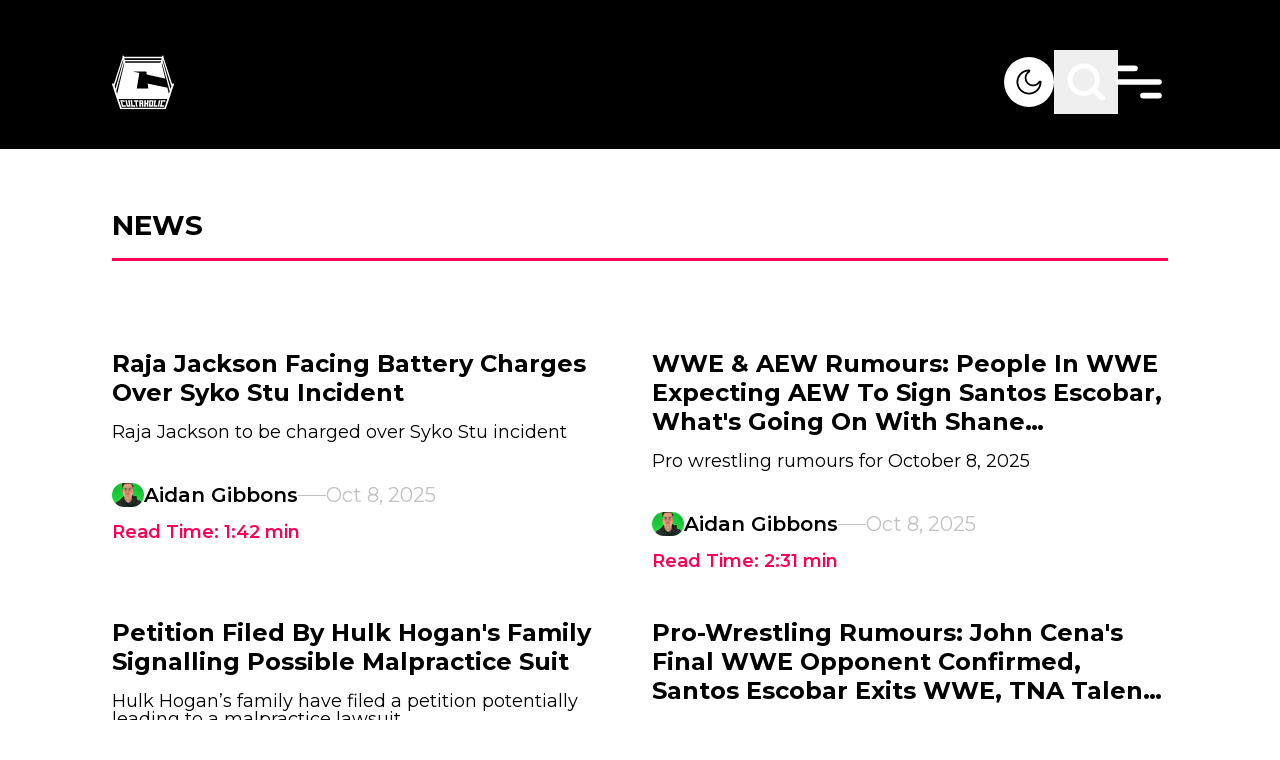

--- FILE ---
content_type: text/html; charset=utf-8
request_url: https://www.google.com/recaptcha/api2/aframe
body_size: 265
content:
<!DOCTYPE HTML><html><head><meta http-equiv="content-type" content="text/html; charset=UTF-8"></head><body><script nonce="Up2YiHl5ndzxKopShSoo1Q">/** Anti-fraud and anti-abuse applications only. See google.com/recaptcha */ try{var clients={'sodar':'https://pagead2.googlesyndication.com/pagead/sodar?'};window.addEventListener("message",function(a){try{if(a.source===window.parent){var b=JSON.parse(a.data);var c=clients[b['id']];if(c){var d=document.createElement('img');d.src=c+b['params']+'&rc='+(localStorage.getItem("rc::a")?sessionStorage.getItem("rc::b"):"");window.document.body.appendChild(d);sessionStorage.setItem("rc::e",parseInt(sessionStorage.getItem("rc::e")||0)+1);localStorage.setItem("rc::h",'1762945785482');}}}catch(b){}});window.parent.postMessage("_grecaptcha_ready", "*");}catch(b){}</script></body></html>

--- FILE ---
content_type: application/javascript; charset=UTF-8
request_url: https://cultaholic.com/_next/static/chunks/main-app-9400ae6070b36a75.js
body_size: 194
content:
!function(){try{var e="undefined"!=typeof window?window:"undefined"!=typeof global?global:"undefined"!=typeof self?self:{},n=(new e.Error).stack;n&&(e._sentryDebugIds=e._sentryDebugIds||{},e._sentryDebugIds[n]="6af34431-10a6-42d6-a735-fc8401cccca8",e._sentryDebugIdIdentifier="sentry-dbid-6af34431-10a6-42d6-a735-fc8401cccca8")}catch(e){}}(),(self.webpackChunk_N_E=self.webpackChunk_N_E||[]).push([[744],{5657:function(){},9339:function(e,n,t){Promise.resolve().then(t.t.bind(t,9095,23)),Promise.resolve().then(t.t.bind(t,9364,23)),Promise.resolve().then(t.t.bind(t,4969,23)),Promise.resolve().then(t.t.bind(t,8035,23)),Promise.resolve().then(t.t.bind(t,9817,23))},1578:function(e,n,t){"use strict";var s=t(119);globalThis._sentryRewritesTunnelPath=void 0,globalThis.SENTRY_RELEASE={id:"vdb4xAzYIpbZ-EzUkc8h-"},globalThis._sentryBasePath=void 0,globalThis._sentryRewriteFramesAssetPrefixPath="",s.S1({dsn:"https://5a9a354db75e76fbfb4453578ffbb55d@o4508040634105856.ingest.de.sentry.io/4508040644460624",tracesSampleRate:1,replaysSessionSampleRate:.1,replaysOnErrorSampleRate:1,debug:!1,enabled:!0})}},function(e){var __webpack_exec__=function(n){return e(e.s=n)};e.O(0,[740,525],function(){return __webpack_exec__(1578),__webpack_exec__(8098),__webpack_exec__(9339)}),_N_E=e.O()}]);

--- FILE ---
content_type: text/x-component
request_url: https://cultaholic.com/?_rsc=5alwx
body_size: -435
content:
0:["vdb4xAzYIpbZ-EzUkc8h-",[["children","__PAGE__",["__PAGE__",{}],null,null]]]


--- FILE ---
content_type: text/x-component
request_url: https://cultaholic.com/posts/petition-filed-by-hulk-hogans-family-signalling-possible-malpractice-suit?_rsc=5alwx
body_size: -336
content:
0:["vdb4xAzYIpbZ-EzUkc8h-",[["children","posts","children",["slug","petition-filed-by-hulk-hogans-family-signalling-possible-malpractice-suit","d"],[["slug","petition-filed-by-hulk-hogans-family-signalling-possible-malpractice-suit","d"],{"children":["__PAGE__",{}]}],null,null]]]


--- FILE ---
content_type: application/javascript; charset=UTF-8
request_url: https://cultaholic.com/_next/static/chunks/290-37219f51fcae07cb.js
body_size: 24731
content:
!function(){try{var e="undefined"!=typeof window?window:"undefined"!=typeof global?global:"undefined"!=typeof self?self:{},t=(new e.Error).stack;t&&(e._sentryDebugIds=e._sentryDebugIds||{},e._sentryDebugIds[t]="3ab6e611-ecfa-44d2-83d5-6fe447331fde",e._sentryDebugIdIdentifier="sentry-dbid-3ab6e611-ecfa-44d2-83d5-6fe447331fde")}catch(e){}}(),(self.webpackChunk_N_E=self.webpackChunk_N_E||[]).push([[290],{7092:function(e,t,r){"use strict";function getDomainLocale(e,t,r,n){return!1}Object.defineProperty(t,"__esModule",{value:!0}),Object.defineProperty(t,"getDomainLocale",{enumerable:!0,get:function(){return getDomainLocale}}),r(5283),("function"==typeof t.default||"object"==typeof t.default&&null!==t.default)&&void 0===t.default.__esModule&&(Object.defineProperty(t.default,"__esModule",{value:!0}),Object.assign(t.default,t),e.exports=t.default)},5569:function(e,t,r){"use strict";Object.defineProperty(t,"__esModule",{value:!0}),Object.defineProperty(t,"Image",{enumerable:!0,get:function(){return y}});let n=r(7295),o=r(3589),i=o._(r(4893)),a=n._(r(8711)),l=n._(r(4595)),u=r(6935),c=r(7487),f=r(2704);r(2377);let p=r(6520),m=n._(r(9901)),g={deviceSizes:[640,750,828,1080,1200,1920,2048,3840],imageSizes:[16,32,48,64,96,128,256,384],path:"/_next/image",loader:"default",dangerouslyAllowSVG:!1,unoptimized:!1};function handleLoading(e,t,r,n,o,i){let a=null==e?void 0:e.src;if(!e||e["data-loaded-src"]===a)return;e["data-loaded-src"]=a;let l="decode"in e?e.decode():Promise.resolve();l.catch(()=>{}).then(()=>{if(e.parentElement&&e.isConnected){if("empty"!==t&&o(!0),null==r?void 0:r.current){let t=new Event("load");Object.defineProperty(t,"target",{writable:!1,value:e});let n=!1,o=!1;r.current({...t,nativeEvent:t,currentTarget:e,target:e,isDefaultPrevented:()=>n,isPropagationStopped:()=>o,persist:()=>{},preventDefault:()=>{n=!0,t.preventDefault()},stopPropagation:()=>{o=!0,t.stopPropagation()}})}(null==n?void 0:n.current)&&n.current(e)}})}function getDynamicProps(e){let[t,r]=i.version.split("."),n=parseInt(t,10),o=parseInt(r,10);return n>18||18===n&&o>=3?{fetchPriority:e}:{fetchpriority:e}}let b=(0,i.forwardRef)((e,t)=>{let{src:r,srcSet:n,sizes:o,height:a,width:l,decoding:u,className:c,style:f,fetchPriority:p,placeholder:m,loading:g,unoptimized:b,fill:y,onLoadRef:h,onLoadingCompleteRef:v,setBlurComplete:w,setShowAltText:A,onLoad:S,onError:x,...I}=e;return i.default.createElement("img",{...I,...getDynamicProps(p),loading:g,width:l,height:a,decoding:u,"data-nimg":y?"fill":"1",className:c,style:f,sizes:o,srcSet:n,src:r,ref:(0,i.useCallback)(e=>{t&&("function"==typeof t?t(e):"object"==typeof t&&(t.current=e)),e&&(x&&(e.src=e.src),e.complete&&handleLoading(e,m,h,v,w,b))},[r,m,h,v,w,x,b,t]),onLoad:e=>{let t=e.currentTarget;handleLoading(t,m,h,v,w,b)},onError:e=>{A(!0),"empty"!==m&&w(!0),x&&x(e)}})});function ImagePreload(e){let{isAppRouter:t,imgAttributes:r}=e,n={as:"image",imageSrcSet:r.srcSet,imageSizes:r.sizes,crossOrigin:r.crossOrigin,referrerPolicy:r.referrerPolicy,...getDynamicProps(r.fetchPriority)};return t&&a.default.preload?(a.default.preload(r.src,n),null):i.default.createElement(l.default,null,i.default.createElement("link",{key:"__nimg-"+r.src+r.srcSet+r.sizes,rel:"preload",href:r.srcSet?void 0:r.src,...n}))}let y=(0,i.forwardRef)((e,t)=>{let r=(0,i.useContext)(p.RouterContext),n=(0,i.useContext)(f.ImageConfigContext),o=(0,i.useMemo)(()=>{let e=g||n||c.imageConfigDefault,t=[...e.deviceSizes,...e.imageSizes].sort((e,t)=>e-t),r=e.deviceSizes.sort((e,t)=>e-t);return{...e,allSizes:t,deviceSizes:r}},[n]),{onLoad:a,onLoadingComplete:l}=e,y=(0,i.useRef)(a);(0,i.useEffect)(()=>{y.current=a},[a]);let h=(0,i.useRef)(l);(0,i.useEffect)(()=>{h.current=l},[l]);let[v,w]=(0,i.useState)(!1),[A,S]=(0,i.useState)(!1),{props:x,meta:I}=(0,u.getImgProps)(e,{defaultLoader:m.default,imgConf:o,blurComplete:v,showAltText:A});return i.default.createElement(i.default.Fragment,null,i.default.createElement(b,{...x,unoptimized:I.unoptimized,placeholder:I.placeholder,fill:I.fill,onLoadRef:y,onLoadingCompleteRef:h,setBlurComplete:w,setShowAltText:S,ref:t}),I.priority?i.default.createElement(ImagePreload,{isAppRouter:!r,imgAttributes:x}):null)});("function"==typeof t.default||"object"==typeof t.default&&null!==t.default)&&void 0===t.default.__esModule&&(Object.defineProperty(t.default,"__esModule",{value:!0}),Object.assign(t.default,t),e.exports=t.default)},4634:function(e,t,r){"use strict";Object.defineProperty(t,"__esModule",{value:!0}),Object.defineProperty(t,"default",{enumerable:!0,get:function(){return w}});let n=r(7295),o=n._(r(4893)),i=r(7441),a=r(3797),l=r(4057),u=r(8487),c=r(6609),f=r(6520),p=r(3801),m=r(7897),g=r(7092),b=r(3341),y=r(6488),h=new Set;function prefetch(e,t,r,n,o,i){if(!i&&!(0,a.isLocalURL)(t))return;if(!n.bypassPrefetchedCheck){let o=void 0!==n.locale?n.locale:"locale"in e?e.locale:void 0,i=t+"%"+r+"%"+o;if(h.has(i))return;h.add(i)}let l=i?e.prefetch(t,o):e.prefetch(t,r,n);Promise.resolve(l).catch(e=>{})}function formatStringOrUrl(e){return"string"==typeof e?e:(0,l.formatUrl)(e)}let v=o.default.forwardRef(function(e,t){let r,n;let{href:l,as:h,children:v,prefetch:w=null,passHref:A,replace:S,shallow:x,scroll:I,locale:C,onClick:P,onMouseEnter:k,onTouchStart:L,legacyBehavior:N=!1,...D}=e;r=v,N&&("string"==typeof r||"number"==typeof r)&&(r=o.default.createElement("a",null,r));let V=o.default.useContext(f.RouterContext),R=o.default.useContext(p.AppRouterContext),$=null!=V?V:R,W=!V,U=!1!==w,B=null===w?y.PrefetchKind.AUTO:y.PrefetchKind.FULL,{href:H,as:K}=o.default.useMemo(()=>{if(!V){let e=formatStringOrUrl(l);return{href:e,as:h?formatStringOrUrl(h):e}}let[e,t]=(0,i.resolveHref)(V,l,!0);return{href:e,as:h?(0,i.resolveHref)(V,h):t||e}},[V,l,h]),Z=o.default.useRef(H),J=o.default.useRef(K);N&&(n=o.default.Children.only(r));let Y=N?n&&"object"==typeof n&&n.ref:t,[X,Q,ee]=(0,m.useIntersection)({rootMargin:"200px"}),et=o.default.useCallback(e=>{(J.current!==K||Z.current!==H)&&(ee(),J.current=K,Z.current=H),X(e),Y&&("function"==typeof Y?Y(e):"object"==typeof Y&&(Y.current=e))},[K,Y,H,ee,X]);o.default.useEffect(()=>{$&&Q&&U&&prefetch($,H,K,{locale:C},{kind:B},W)},[K,H,Q,C,U,null==V?void 0:V.locale,$,W,B]);let er={ref:et,onClick(e){N||"function"!=typeof P||P(e),N&&n.props&&"function"==typeof n.props.onClick&&n.props.onClick(e),$&&!e.defaultPrevented&&function(e,t,r,n,i,l,u,c,f,p){let{nodeName:m}=e.currentTarget,g="A"===m.toUpperCase();if(g&&(function(e){let t=e.currentTarget,r=t.getAttribute("target");return r&&"_self"!==r||e.metaKey||e.ctrlKey||e.shiftKey||e.altKey||e.nativeEvent&&2===e.nativeEvent.which}(e)||!f&&!(0,a.isLocalURL)(r)))return;e.preventDefault();let navigate=()=>{let e=null==u||u;"beforePopState"in t?t[i?"replace":"push"](r,n,{shallow:l,locale:c,scroll:e}):t[i?"replace":"push"](n||r,{forceOptimisticNavigation:!p,scroll:e})};f?o.default.startTransition(navigate):navigate()}(e,$,H,K,S,x,I,C,W,U)},onMouseEnter(e){N||"function"!=typeof k||k(e),N&&n.props&&"function"==typeof n.props.onMouseEnter&&n.props.onMouseEnter(e),$&&(U||!W)&&prefetch($,H,K,{locale:C,priority:!0,bypassPrefetchedCheck:!0},{kind:B},W)},onTouchStart(e){N||"function"!=typeof L||L(e),N&&n.props&&"function"==typeof n.props.onTouchStart&&n.props.onTouchStart(e),$&&(U||!W)&&prefetch($,H,K,{locale:C,priority:!0,bypassPrefetchedCheck:!0},{kind:B},W)}};if((0,u.isAbsoluteUrl)(K))er.href=K;else if(!N||A||"a"===n.type&&!("href"in n.props)){let e=void 0!==C?C:null==V?void 0:V.locale,t=(null==V?void 0:V.isLocaleDomain)&&(0,g.getDomainLocale)(K,e,null==V?void 0:V.locales,null==V?void 0:V.domainLocales);er.href=t||(0,b.addBasePath)((0,c.addLocale)(K,e,null==V?void 0:V.defaultLocale))}return N?o.default.cloneElement(n,er):o.default.createElement("a",{...D,...er},r)}),w=v;("function"==typeof t.default||"object"==typeof t.default&&null!==t.default)&&void 0===t.default.__esModule&&(Object.defineProperty(t.default,"__esModule",{value:!0}),Object.assign(t.default,t),e.exports=t.default)},7897:function(e,t,r){"use strict";Object.defineProperty(t,"__esModule",{value:!0}),Object.defineProperty(t,"useIntersection",{enumerable:!0,get:function(){return useIntersection}});let n=r(4893),o=r(9759),i="function"==typeof IntersectionObserver,a=new Map,l=[];function useIntersection(e){let{rootRef:t,rootMargin:r,disabled:u}=e,c=u||!i,[f,p]=(0,n.useState)(!1),m=(0,n.useRef)(null),g=(0,n.useCallback)(e=>{m.current=e},[]);(0,n.useEffect)(()=>{if(i){if(c||f)return;let e=m.current;if(e&&e.tagName){let n=function(e,t,r){let{id:n,observer:o,elements:i}=function(e){let t;let r={root:e.root||null,margin:e.rootMargin||""},n=l.find(e=>e.root===r.root&&e.margin===r.margin);if(n&&(t=a.get(n)))return t;let o=new Map,i=new IntersectionObserver(e=>{e.forEach(e=>{let t=o.get(e.target),r=e.isIntersecting||e.intersectionRatio>0;t&&r&&t(r)})},e);return t={id:r,observer:i,elements:o},l.push(r),a.set(r,t),t}(r);return i.set(e,t),o.observe(e),function(){if(i.delete(e),o.unobserve(e),0===i.size){o.disconnect(),a.delete(n);let e=l.findIndex(e=>e.root===n.root&&e.margin===n.margin);e>-1&&l.splice(e,1)}}}(e,e=>e&&p(e),{root:null==t?void 0:t.current,rootMargin:r});return n}}else if(!f){let e=(0,o.requestIdleCallback)(()=>p(!0));return()=>(0,o.cancelIdleCallback)(e)}},[c,r,t,f,m.current]);let b=(0,n.useCallback)(()=>{p(!1)},[]);return[g,f,b]}("function"==typeof t.default||"object"==typeof t.default&&null!==t.default)&&void 0===t.default.__esModule&&(Object.defineProperty(t.default,"__esModule",{value:!0}),Object.assign(t.default,t),e.exports=t.default)},8775:function(e,t,r){"use strict";Object.defineProperty(t,"__esModule",{value:!0}),Object.defineProperty(t,"AmpStateContext",{enumerable:!0,get:function(){return i}});let n=r(7295),o=n._(r(4893)),i=o.default.createContext({})},7947:function(e,t){"use strict";function isInAmpMode(e){let{ampFirst:t=!1,hybrid:r=!1,hasQuery:n=!1}=void 0===e?{}:e;return t||r&&n}Object.defineProperty(t,"__esModule",{value:!0}),Object.defineProperty(t,"isInAmpMode",{enumerable:!0,get:function(){return isInAmpMode}})},6935:function(e,t,r){"use strict";Object.defineProperty(t,"__esModule",{value:!0}),Object.defineProperty(t,"getImgProps",{enumerable:!0,get:function(){return getImgProps}}),r(2377);let n=r(7188),o=r(7487);function isStaticRequire(e){return void 0!==e.default}function getInt(e){return void 0===e?e:"number"==typeof e?Number.isFinite(e)?e:NaN:"string"==typeof e&&/^[0-9]+$/.test(e)?parseInt(e,10):NaN}function getImgProps(e,t){var r;let i,a,l,{src:u,sizes:c,unoptimized:f=!1,priority:p=!1,loading:m,className:g,quality:b,width:y,height:h,fill:v=!1,style:w,onLoad:A,onLoadingComplete:S,placeholder:x="empty",blurDataURL:I,fetchPriority:C,layout:P,objectFit:k,objectPosition:L,lazyBoundary:N,lazyRoot:D,...V}=e,{imgConf:R,showAltText:$,blurComplete:W,defaultLoader:U}=t,B=R||o.imageConfigDefault;if("allSizes"in B)i=B;else{let e=[...B.deviceSizes,...B.imageSizes].sort((e,t)=>e-t),t=B.deviceSizes.sort((e,t)=>e-t);i={...B,allSizes:e,deviceSizes:t}}let H=V.loader||U;delete V.loader,delete V.srcSet;let K="__next_img_default"in H;if(K){if("custom"===i.loader)throw Error('Image with src "'+u+'" is missing "loader" prop.\nRead more: https://nextjs.org/docs/messages/next-image-missing-loader')}else{let e=H;H=t=>{let{config:r,...n}=t;return e(n)}}if(P){"fill"===P&&(v=!0);let e={intrinsic:{maxWidth:"100%",height:"auto"},responsive:{width:"100%",height:"auto"}}[P];e&&(w={...w,...e});let t={responsive:"100vw",fill:"100vw"}[P];t&&!c&&(c=t)}let Z="",J=getInt(y),Y=getInt(h);if("object"==typeof(r=u)&&(isStaticRequire(r)||void 0!==r.src)){let e=isStaticRequire(u)?u.default:u;if(!e.src)throw Error("An object should only be passed to the image component src parameter if it comes from a static image import. It must include src. Received "+JSON.stringify(e));if(!e.height||!e.width)throw Error("An object should only be passed to the image component src parameter if it comes from a static image import. It must include height and width. Received "+JSON.stringify(e));if(a=e.blurWidth,l=e.blurHeight,I=I||e.blurDataURL,Z=e.src,!v){if(J||Y){if(J&&!Y){let t=J/e.width;Y=Math.round(e.height*t)}else if(!J&&Y){let t=Y/e.height;J=Math.round(e.width*t)}}else J=e.width,Y=e.height}}let X=!p&&("lazy"===m||void 0===m);(!(u="string"==typeof u?u:Z)||u.startsWith("data:")||u.startsWith("blob:"))&&(f=!0,X=!1),i.unoptimized&&(f=!0),K&&u.endsWith(".svg")&&!i.dangerouslyAllowSVG&&(f=!0),p&&(C="high");let Q=getInt(b),ee=Object.assign(v?{position:"absolute",height:"100%",width:"100%",left:0,top:0,right:0,bottom:0,objectFit:k,objectPosition:L}:{},$?{}:{color:"transparent"},w),et=W||"empty"===x?null:"blur"===x?'url("data:image/svg+xml;charset=utf-8,'+(0,n.getImageBlurSvg)({widthInt:J,heightInt:Y,blurWidth:a,blurHeight:l,blurDataURL:I||"",objectFit:ee.objectFit})+'")':'url("'+x+'")',er=et?{backgroundSize:ee.objectFit||"cover",backgroundPosition:ee.objectPosition||"50% 50%",backgroundRepeat:"no-repeat",backgroundImage:et}:{},en=function(e){let{config:t,src:r,unoptimized:n,width:o,quality:i,sizes:a,loader:l}=e;if(n)return{src:r,srcSet:void 0,sizes:void 0};let{widths:u,kind:c}=function(e,t,r){let{deviceSizes:n,allSizes:o}=e;if(r){let e=/(^|\s)(1?\d?\d)vw/g,t=[];for(let n;n=e.exec(r);n)t.push(parseInt(n[2]));if(t.length){let e=.01*Math.min(...t);return{widths:o.filter(t=>t>=n[0]*e),kind:"w"}}return{widths:o,kind:"w"}}if("number"!=typeof t)return{widths:n,kind:"w"};let i=[...new Set([t,2*t].map(e=>o.find(t=>t>=e)||o[o.length-1]))];return{widths:i,kind:"x"}}(t,o,a),f=u.length-1;return{sizes:a||"w"!==c?a:"100vw",srcSet:u.map((e,n)=>l({config:t,src:r,quality:i,width:e})+" "+("w"===c?e:n+1)+c).join(", "),src:l({config:t,src:r,quality:i,width:u[f]})}}({config:i,src:u,unoptimized:f,width:J,quality:Q,sizes:c,loader:H}),eo={...V,loading:X?"lazy":m,fetchPriority:C,width:J,height:Y,decoding:"async",className:g,style:{...ee,...er},sizes:en.sizes,srcSet:en.srcSet,src:en.src},ei={unoptimized:f,priority:p,placeholder:x,fill:v};return{props:eo,meta:ei}}},4595:function(e,t,r){"use strict";Object.defineProperty(t,"__esModule",{value:!0}),function(e,t){for(var r in t)Object.defineProperty(e,r,{enumerable:!0,get:t[r]})}(t,{defaultHead:function(){return defaultHead},default:function(){return _default}});let n=r(7295),o=r(3589),i=o._(r(4893)),a=n._(r(7259)),l=r(8775),u=r(8576),c=r(7947);function defaultHead(e){void 0===e&&(e=!1);let t=[i.default.createElement("meta",{charSet:"utf-8"})];return e||t.push(i.default.createElement("meta",{name:"viewport",content:"width=device-width"})),t}function onlyReactElement(e,t){return"string"==typeof t||"number"==typeof t?e:t.type===i.default.Fragment?e.concat(i.default.Children.toArray(t.props.children).reduce((e,t)=>"string"==typeof t||"number"==typeof t?e:e.concat(t),[])):e.concat(t)}r(2377);let f=["name","httpEquiv","charSet","itemProp"];function reduceComponents(e,t){let{inAmpMode:r}=t;return e.reduce(onlyReactElement,[]).reverse().concat(defaultHead(r).reverse()).filter(function(){let e=new Set,t=new Set,r=new Set,n={};return o=>{let i=!0,a=!1;if(o.key&&"number"!=typeof o.key&&o.key.indexOf("$")>0){a=!0;let t=o.key.slice(o.key.indexOf("$")+1);e.has(t)?i=!1:e.add(t)}switch(o.type){case"title":case"base":t.has(o.type)?i=!1:t.add(o.type);break;case"meta":for(let e=0,t=f.length;e<t;e++){let t=f[e];if(o.props.hasOwnProperty(t)){if("charSet"===t)r.has(t)?i=!1:r.add(t);else{let e=o.props[t],r=n[t]||new Set;("name"!==t||!a)&&r.has(e)?i=!1:(r.add(e),n[t]=r)}}}}return i}}()).reverse().map((e,t)=>{let n=e.key||t;if(!r&&"link"===e.type&&e.props.href&&["https://fonts.googleapis.com/css","https://use.typekit.net/"].some(t=>e.props.href.startsWith(t))){let t={...e.props||{}};return t["data-href"]=t.href,t.href=void 0,t["data-optimized-fonts"]=!0,i.default.cloneElement(e,t)}return i.default.cloneElement(e,{key:n})})}let _default=function(e){let{children:t}=e,r=(0,i.useContext)(l.AmpStateContext),n=(0,i.useContext)(u.HeadManagerContext);return i.default.createElement(a.default,{reduceComponentsToState:reduceComponents,headManager:n,inAmpMode:(0,c.isInAmpMode)(r)},t)};("function"==typeof t.default||"object"==typeof t.default&&null!==t.default)&&void 0===t.default.__esModule&&(Object.defineProperty(t.default,"__esModule",{value:!0}),Object.assign(t.default,t),e.exports=t.default)},7188:function(e,t){"use strict";function getImageBlurSvg(e){let{widthInt:t,heightInt:r,blurWidth:n,blurHeight:o,blurDataURL:i,objectFit:a}=e,l=n?40*n:t,u=o?40*o:r,c=l&&u?"viewBox='0 0 "+l+" "+u+"'":"";return"%3Csvg xmlns='http://www.w3.org/2000/svg' "+c+"%3E%3Cfilter id='b' color-interpolation-filters='sRGB'%3E%3CfeGaussianBlur stdDeviation='20'/%3E%3CfeColorMatrix values='1 0 0 0 0 0 1 0 0 0 0 0 1 0 0 0 0 0 100 -1' result='s'/%3E%3CfeFlood x='0' y='0' width='100%25' height='100%25'/%3E%3CfeComposite operator='out' in='s'/%3E%3CfeComposite in2='SourceGraphic'/%3E%3CfeGaussianBlur stdDeviation='20'/%3E%3C/filter%3E%3Cimage width='100%25' height='100%25' x='0' y='0' preserveAspectRatio='"+(c?"none":"contain"===a?"xMidYMid":"cover"===a?"xMidYMid slice":"none")+"' style='filter: url(%23b);' href='"+i+"'/%3E%3C/svg%3E"}Object.defineProperty(t,"__esModule",{value:!0}),Object.defineProperty(t,"getImageBlurSvg",{enumerable:!0,get:function(){return getImageBlurSvg}})},2704:function(e,t,r){"use strict";Object.defineProperty(t,"__esModule",{value:!0}),Object.defineProperty(t,"ImageConfigContext",{enumerable:!0,get:function(){return a}});let n=r(7295),o=n._(r(4893)),i=r(7487),a=o.default.createContext(i.imageConfigDefault)},7487:function(e,t){"use strict";Object.defineProperty(t,"__esModule",{value:!0}),function(e,t){for(var r in t)Object.defineProperty(e,r,{enumerable:!0,get:t[r]})}(t,{VALID_LOADERS:function(){return r},imageConfigDefault:function(){return n}});let r=["default","imgix","cloudinary","akamai","custom"],n={deviceSizes:[640,750,828,1080,1200,1920,2048,3840],imageSizes:[16,32,48,64,96,128,256,384],path:"/_next/image",loader:"default",loaderFile:"",domains:[],disableStaticImages:!1,minimumCacheTTL:60,formats:["image/webp"],dangerouslyAllowSVG:!1,contentSecurityPolicy:"script-src 'none'; frame-src 'none'; sandbox;",contentDispositionType:"inline",remotePatterns:[],unoptimized:!1}},4359:function(e,t,r){"use strict";Object.defineProperty(t,"__esModule",{value:!0}),function(e,t){for(var r in t)Object.defineProperty(e,r,{enumerable:!0,get:t[r]})}(t,{unstable_getImgProps:function(){return unstable_getImgProps},default:function(){return u}});let n=r(7295),o=r(6935),i=r(2377),a=r(5569),l=n._(r(9901)),unstable_getImgProps=e=>{(0,i.warnOnce)("Warning: unstable_getImgProps() is experimental and may change or be removed at any time. Use at your own risk.");let{props:t}=(0,o.getImgProps)(e,{defaultLoader:l.default,imgConf:{deviceSizes:[640,750,828,1080,1200,1920,2048,3840],imageSizes:[16,32,48,64,96,128,256,384],path:"/_next/image",loader:"default",dangerouslyAllowSVG:!1,unoptimized:!1}});for(let[e,r]of Object.entries(t))void 0===r&&delete t[e];return{props:t}},u=a.Image},9901:function(e,t){"use strict";function defaultLoader(e){let{config:t,src:r,width:n,quality:o}=e;return t.path+"?url="+encodeURIComponent(r)+"&w="+n+"&q="+(o||75)}Object.defineProperty(t,"__esModule",{value:!0}),Object.defineProperty(t,"default",{enumerable:!0,get:function(){return r}}),defaultLoader.__next_img_default=!0;let r=defaultLoader},7259:function(e,t,r){"use strict";Object.defineProperty(t,"__esModule",{value:!0}),Object.defineProperty(t,"default",{enumerable:!0,get:function(){return SideEffect}});let n=r(4893),o=n.useLayoutEffect,i=n.useEffect;function SideEffect(e){let{headManager:t,reduceComponentsToState:r}=e;function emitChange(){if(t&&t.mountedInstances){let o=n.Children.toArray(Array.from(t.mountedInstances).filter(Boolean));t.updateHead(r(o,e))}}return o(()=>{var r;return null==t||null==(r=t.mountedInstances)||r.add(e.children),()=>{var r;null==t||null==(r=t.mountedInstances)||r.delete(e.children)}}),o(()=>(t&&(t._pendingUpdate=emitChange),()=>{t&&(t._pendingUpdate=emitChange)})),i(()=>(t&&t._pendingUpdate&&(t._pendingUpdate(),t._pendingUpdate=null),()=>{t&&t._pendingUpdate&&(t._pendingUpdate(),t._pendingUpdate=null)})),null}},2377:function(e,t){"use strict";Object.defineProperty(t,"__esModule",{value:!0}),Object.defineProperty(t,"warnOnce",{enumerable:!0,get:function(){return warnOnce}});let warnOnce=e=>{}},6765:function(e,t,r){"use strict";/**
 * @license React
 * react-jsx-runtime.production.min.js
 *
 * Copyright (c) Meta Platforms, Inc. and affiliates.
 *
 * This source code is licensed under the MIT license found in the
 * LICENSE file in the root directory of this source tree.
 */var n=r(4893),o=Symbol.for("react.element"),i=Symbol.for("react.fragment"),a=Object.prototype.hasOwnProperty,l=n.__SECRET_INTERNALS_DO_NOT_USE_OR_YOU_WILL_BE_FIRED.ReactCurrentOwner,u={key:!0,ref:!0,__self:!0,__source:!0};function q(e,t,r){var n,i={},c=null,f=null;for(n in void 0!==r&&(c=""+r),void 0!==t.key&&(c=""+t.key),void 0!==t.ref&&(f=t.ref),t)a.call(t,n)&&!u.hasOwnProperty(n)&&(i[n]=t[n]);if(e&&e.defaultProps)for(n in t=e.defaultProps)void 0===i[n]&&(i[n]=t[n]);return{$$typeof:o,type:e,key:c,ref:f,props:i,_owner:l.current}}t.Fragment=i,t.jsx=q,t.jsxs=q},5874:function(e,t,r){"use strict";e.exports=r(6765)},6637:function(e,t,r){e.exports=r(4359)},5509:function(e,t,r){e.exports=r(4634)},9388:function(e,t,r){e.exports=r(2956)},3846:function(e,t){"use strict";/**
 * @license React
 * react.production.min.js
 *
 * Copyright (c) Facebook, Inc. and its affiliates.
 *
 * This source code is licensed under the MIT license found in the
 * LICENSE file in the root directory of this source tree.
 */var r=Symbol.for("react.element"),n=(Symbol.for("react.portal"),Symbol.for("react.fragment"),Symbol.for("react.strict_mode"),Symbol.for("react.profiler"),Symbol.for("react.provider"),Symbol.for("react.context"),Symbol.for("react.forward_ref"),Symbol.for("react.suspense"),Symbol.for("react.memo"),Symbol.for("react.lazy"),{isMounted:function(){return!1},enqueueForceUpdate:function(){},enqueueReplaceState:function(){},enqueueSetState:function(){}}),o=Object.assign,i={};function E(e,t,r){this.props=e,this.context=t,this.refs=i,this.updater=r||n}function F(){}function G(e,t,r){this.props=e,this.context=t,this.refs=i,this.updater=r||n}E.prototype.isReactComponent={},E.prototype.setState=function(e,t){if("object"!=typeof e&&"function"!=typeof e&&null!=e)throw Error("setState(...): takes an object of state variables to update or a function which returns an object of state variables.");this.updater.enqueueSetState(this,e,t,"setState")},E.prototype.forceUpdate=function(e){this.updater.enqueueForceUpdate(this,e,"forceUpdate")},F.prototype=E.prototype;var a=G.prototype=new F;a.constructor=G,o(a,E.prototype),a.isPureReactComponent=!0;var l=Object.prototype.hasOwnProperty,u={key:!0,ref:!0,__self:!0,__source:!0};t.createElement=function(e,t,n){var o,i={},a=null,c=null;if(null!=t)for(o in void 0!==t.ref&&(c=t.ref),void 0!==t.key&&(a=""+t.key),t)l.call(t,o)&&!u.hasOwnProperty(o)&&(i[o]=t[o]);var f=arguments.length-2;if(1===f)i.children=n;else if(1<f){for(var p=Array(f),m=0;m<f;m++)p[m]=arguments[m+2];i.children=p}if(e&&e.defaultProps)for(o in f=e.defaultProps)void 0===i[o]&&(i[o]=f[o]);return{$$typeof:r,type:e,key:a,ref:c,props:i,_owner:null}}},174:function(e,t,r){"use strict";e.exports=r(3846)},4486:function(e,t,r){"use strict";r.d(t,{Z:function(){return Autoplay}});let n={active:!0,breakpoints:{},delay:4e3,jump:!1,playOnInit:!0,stopOnFocusIn:!0,stopOnInteraction:!0,stopOnMouseEnter:!1,stopOnLastSnap:!1,rootNode:null};function Autoplay(e={}){let t,r,o,i;let a=null,l=0,u=!1,c=!1,f=!1,p=!1;function startAutoplay(){if(!o){if(documentIsHidden()){f=!0;return}u||r.emit("autoplay:play"),function(){let{ownerWindow:e}=r.internalEngine();e.clearTimeout(l),l=e.setTimeout(next,i[r.selectedScrollSnap()]),a=new Date().getTime(),r.emit("autoplay:timerset")}(),u=!0}}function stopAutoplay(){o||(u&&r.emit("autoplay:stop"),function(){let{ownerWindow:e}=r.internalEngine();e.clearTimeout(l),l=0,a=null,r.emit("autoplay:timerstopped")}(),u=!1)}function visibilityChange(){if(documentIsHidden())return f=u,stopAutoplay();f&&startAutoplay()}function documentIsHidden(){let{ownerDocument:e}=r.internalEngine();return"hidden"===e.visibilityState}function pointerDown(){c||stopAutoplay()}function pointerUp(){c||startAutoplay()}function mouseEnter(){c=!0,stopAutoplay()}function mouseLeave(){c=!1,startAutoplay()}function next(){let{index:e}=r.internalEngine(),n=e.clone().add(1).get(),o=r.scrollSnapList().length-1,i=t.stopOnLastSnap&&n===o;if(r.canScrollNext()?r.scrollNext(p):r.scrollTo(0,p),r.emit("autoplay:select"),i)return stopAutoplay();startAutoplay()}return{name:"autoplay",options:e,init:function(a,l){r=a;let{mergeOptions:u,optionsAtMedia:c}=l,f=u(n,Autoplay.globalOptions),m=u(f,e);if(t=c(m),r.scrollSnapList().length<=1)return;p=t.jump,o=!1,i=function(e,t){let r=e.scrollSnapList();return"number"==typeof t?r.map(()=>t):t(r,e)}(r,t.delay);let{eventStore:g,ownerDocument:b}=r.internalEngine(),y=!!r.internalEngine().options.watchDrag,h=function(e,t){let r=e.rootNode();return t&&t(r)||r}(r,t.rootNode);g.add(b,"visibilitychange",visibilityChange),y&&r.on("pointerDown",pointerDown),y&&!t.stopOnInteraction&&r.on("pointerUp",pointerUp),t.stopOnMouseEnter&&g.add(h,"mouseenter",mouseEnter),t.stopOnMouseEnter&&!t.stopOnInteraction&&g.add(h,"mouseleave",mouseLeave),t.stopOnFocusIn&&r.on("slideFocusStart",stopAutoplay),t.stopOnFocusIn&&!t.stopOnInteraction&&g.add(r.containerNode(),"focusout",startAutoplay),t.playOnInit&&startAutoplay()},destroy:function(){r.off("pointerDown",pointerDown).off("pointerUp",pointerUp).off("slideFocusStart",stopAutoplay),stopAutoplay(),o=!0,u=!1},play:function(e){void 0!==e&&(p=e),startAutoplay()},stop:function(){u&&stopAutoplay()},reset:function(){u&&startAutoplay()},isPlaying:function(){return u},timeUntilNext:function(){if(!a)return null;let e=i[r.selectedScrollSnap()],t=new Date().getTime()-a;return e-t}}}Autoplay.globalOptions=void 0},2789:function(e,t,r){"use strict";function clampNumber(e,t,r){return Math.min(Math.max(e,t),r)}function isNumber(e){return"number"==typeof e&&!isNaN(e)}function Fade(e={}){let t,r,n,o;let i=[],a=0,l=0,u=0,c=!1;function fadeToSelectedSnapInstantly(){let e=t.selectedScrollSnap();setOpacities(e,1)}function pointerUp(){c=!1}function pointerDown(){c=!1,a=0,l=0}function select(){let e=t.internalEngine().scrollBody.duration();l=e?0:1,c=!0,e||fadeToSelectedSnapInstantly()}function setOpacities(e,r){let n=t.scrollSnapList();n.forEach((n,o)=>{let l=Math.abs(r),f=i[o],p=o===e,m=clampNumber(p?f+l:f-l,0,1);i[o]=m;let g=p&&c,b=t.previousScrollSnap();g&&(i[b]=1-m),p&&function(e,r){let{index:n,dragHandler:o,scrollSnaps:i}=t.internalEngine(),l=o.pointerDown(),c=1/(i.length-1),f=e,p=l?t.selectedScrollSnap():t.previousScrollSnap();if(l&&f===p){let e=-1*Math.sign(a);f=p,p=n.clone().set(p).add(e).get()}let m=p*c,g=(f-p)*c;u=m+g*r}(e,m),function(e){let r=t.internalEngine().slideRegistry[e],{scrollSnaps:n,containerRect:o}=t.internalEngine(),a=i[e];r.forEach(r=>{let i=t.slideNodes()[r].style,l=parseFloat(a.toFixed(2)),u=l>0,c=u?n[e]:o.width+2,f=function(e){let{axis:r}=t.internalEngine(),n=r.scroll.toUpperCase();return`translate${n}(${r.direction(e)}px)`}(c);u&&(i.transform=f),i.opacity=l.toString(),i.pointerEvents=a>.5?"auto":"none",u||(i.transform=f)})}(o)})}function getFadeIndex(){let{dragHandler:e,index:r,scrollBody:n}=t.internalEngine(),o=t.selectedScrollSnap();if(!e.pointerDown())return o;let i=Math.sign(n.velocity()),l=Math.sign(a),u=r.clone().set(o).add(-1*i).get();return i&&l?l===i?u:o:null}function settled(){let{target:e,location:n}=t.internalEngine(),o=e.get()-n.get(),u=getFadeIndex(),c=!isNumber(u);return function(e){let{dragHandler:n,scrollBody:o}=e.internalEngine(),u=n.pointerDown(),c=o.velocity(),f=o.duration(),p=getFadeIndex(),m=!isNumber(p);if(u){if(!c)return;a+=c,l=Math.abs(c/r),function(e){let{scrollSnaps:r,location:n,target:o}=t.internalEngine();isNumber(e)&&!(i[e]<.5)&&(n.set(r[e]),o.set(n))}(p)}if(!u){if(!f||m)return;l+=(1-i[p])/f,l*=.68}m||setOpacities(p,l)}(t),!(c||Math.abs(o)>=1)&&i[u]>.999}function scrollProgress(){return u}return{name:"fade",options:e,init:function(e){t=e;let a=t.selectedScrollSnap(),{scrollBody:l,containerRect:u,axis:f}=t.internalEngine(),p=f.measureSize(u);r=clampNumber(.75*p,200,500),c=!1,i=t.scrollSnapList().map((e,t)=>t===a?1:0),n=l.settled,o=t.scrollProgress,l.settled=settled,t.scrollProgress=scrollProgress,t.on("select",select).on("slideFocus",fadeToSelectedSnapInstantly).on("pointerDown",pointerDown).on("pointerUp",pointerUp),function(){let{translate:e,slideLooper:r}=t.internalEngine();e.clear(),e.toggleActive(!1),r.loopPoints.forEach(({translate:e})=>{e.clear(),e.toggleActive(!1)})}(),fadeToSelectedSnapInstantly()},destroy:function(){let{scrollBody:e}=t.internalEngine();e.settled=n,t.scrollProgress=o,t.off("select",select).off("slideFocus",fadeToSelectedSnapInstantly).off("pointerDown",pointerDown).off("pointerUp",pointerUp),t.slideNodes().forEach(e=>{let t=e.style;t.opacity="",t.transform="",t.pointerEvents="",e.getAttribute("style")||e.removeAttribute("style")})}}}r.d(t,{Z:function(){return Fade}}),Fade.globalOptions=void 0},6231:function(e,t,r){"use strict";r.d(t,{Z:function(){return useEmblaCarousel}});var n=r(4893);function isRecord(e){return"[object Object]"===Object.prototype.toString.call(e)||Array.isArray(e)}function areOptionsEqual(e,t){let r=Object.keys(e),n=Object.keys(t);if(r.length!==n.length)return!1;let o=JSON.stringify(Object.keys(e.breakpoints||{})),i=JSON.stringify(Object.keys(t.breakpoints||{}));return o===i&&r.every(r=>{let n=e[r],o=t[r];return"function"==typeof n?`${n}`==`${o}`:isRecord(n)&&isRecord(o)?areOptionsEqual(n,o):n===o})}function sortAndMapPluginToOptions(e){return e.concat().sort((e,t)=>e.name>t.name?1:-1).map(e=>e.options)}function isNumber(e){return"number"==typeof e}function isString(e){return"string"==typeof e}function isBoolean(e){return"boolean"==typeof e}function embla_carousel_esm_isObject(e){return"[object Object]"===Object.prototype.toString.call(e)}function mathAbs(e){return Math.abs(e)}function mathSign(e){return Math.sign(e)}function arrayKeys(e){return objectKeys(e).map(Number)}function arrayLast(e){return e[arrayLastIndex(e)]}function arrayLastIndex(e){return Math.max(0,e.length-1)}function arrayFromNumber(e,t=0){return Array.from(Array(e),(e,r)=>t+r)}function objectKeys(e){return Object.keys(e)}function isMouseEvent(e,t){return void 0!==t.MouseEvent&&e instanceof t.MouseEvent}function EventStore(){let e=[],t={add:function(r,n,o,i={passive:!0}){let a;return"addEventListener"in r?(r.addEventListener(n,o,i),a=()=>r.removeEventListener(n,o,i)):(r.addListener(o),a=()=>r.removeListener(o)),e.push(a),t},clear:function(){e=e.filter(e=>e())}};return t}function Limit(e=0,t=0){let r=mathAbs(e-t);function reachedAny(r){return r<e||r>t}return{length:r,max:t,min:e,constrain:function(r){return reachedAny(r)?r<e?e:t:r},reachedAny,reachedMax:function(e){return e>t},reachedMin:function(t){return t<e},removeOffset:function(e){return r?e-r*Math.ceil((e-t)/r):e}}}function Vector1D(e){let t=e;function normalizeInput(e){return isNumber(e)?e:e.get()}return{get:function(){return t},set:function(e){t=normalizeInput(e)},add:function(e){t+=normalizeInput(e)},subtract:function(e){t-=normalizeInput(e)}}}function Translate(e,t){let r="x"===e.scroll?function(e){return`translate3d(${e}px,0px,0px)`}:function(e){return`translate3d(0px,${e}px,0px)`},n=t.style,o=null,i=!1;return{clear:function(){i||(n.transform="",t.getAttribute("style")||t.removeAttribute("style"))},to:function(t){if(i)return;let a=Math.round(100*e.direction(t))/100;a!==o&&(n.transform=r(a),o=a)},toggleActive:function(e){i=!e}}}let o={align:"center",axis:"x",container:null,slides:null,containScroll:"trimSnaps",direction:"ltr",slidesToScroll:1,inViewThreshold:0,breakpoints:{},dragFree:!1,dragThreshold:10,loop:!1,skipSnaps:!1,duration:25,startIndex:0,active:!0,watchDrag:!0,watchResize:!0,watchSlides:!0,watchFocus:!0};function EmblaCarousel(e,t,r){let n,i,a,l,u;let c=e.ownerDocument,f=c.defaultView,p=function(e){function mergeOptions(e,t){return function objectsMergeDeep(e,t){return[e,t].reduce((e,t)=>(objectKeys(t).forEach(r=>{let n=e[r],o=t[r],i=embla_carousel_esm_isObject(n)&&embla_carousel_esm_isObject(o);e[r]=i?objectsMergeDeep(n,o):o}),e),{})}(e,t||{})}return{mergeOptions,optionsAtMedia:function(t){let r=t.breakpoints||{},n=objectKeys(r).filter(t=>e.matchMedia(t).matches).map(e=>r[e]).reduce((e,t)=>mergeOptions(e,t),{});return mergeOptions(t,n)},optionsMediaQueries:function(t){return t.map(e=>objectKeys(e.breakpoints||{})).reduce((e,t)=>e.concat(t),[]).map(e.matchMedia)}}}(f),m=(u=[],{init:function(e,t){return(u=t.filter(({options:e})=>!1!==p.optionsAtMedia(e).active)).forEach(t=>t.init(e,p)),t.reduce((e,t)=>Object.assign(e,{[t.name]:t}),{})},destroy:function(){u=u.filter(e=>e.destroy())}}),g=EventStore(),b=function(){let e,t={},r={init:function(t){e=t},emit:function(n){return(t[n]||[]).forEach(t=>t(e,n)),r},off:function(e,n){return t[e]=(t[e]||[]).filter(e=>e!==n),r},on:function(e,n){return t[e]=(t[e]||[]).concat([n]),r},clear:function(){t={}}};return r}(),{mergeOptions:y,optionsAtMedia:h,optionsMediaQueries:v}=p,{on:w,off:A,emit:S}=b,x=!1,I=y(o,EmblaCarousel.globalOptions),C=y(I),P=[];function activate(t,r){!x&&(C=h(I=y(I,t)),P=r||P,function(){let{container:t,slides:r}=C,n=isString(t)?e.querySelector(t):t;a=n||e.children[0];let o=isString(r)?a.querySelectorAll(r):r;l=[].slice.call(o||a.children)}(),n=function createEngine(t){let r=function(e,t,r,n,o,i,a){let l,u;let{align:c,axis:f,direction:p,startIndex:m,loop:g,duration:b,dragFree:y,dragThreshold:h,inViewThreshold:v,slidesToScroll:w,skipSnaps:A,containScroll:S,watchResize:x,watchSlides:I,watchDrag:C,watchFocus:P}=i,k={measure:function(e){let{offsetTop:t,offsetLeft:r,offsetWidth:n,offsetHeight:o}=e;return{top:t,right:r+n,bottom:t+o,left:r,width:n,height:o}}},L=k.measure(t),N=r.map(k.measure),D=function(e,t){let r="rtl"===t,n="y"===e,o=!n&&r?-1:1;return{scroll:n?"y":"x",cross:n?"x":"y",startEdge:n?"top":r?"right":"left",endEdge:n?"bottom":r?"left":"right",measureSize:function(e){let{height:t,width:r}=e;return n?t:r},direction:function(e){return e*o}}}(f,p),V=D.measureSize(L),R={measure:function(e){return V*(e/100)}},$=function(e,t){let r={start:function(){return 0},center:function(e){return(t-e)/2},end:function(e){return t-e}};return{measure:function(n,o){return isString(e)?r[e](n):e(t,n,o)}}}(c,V),W=!g&&!!S,U=g||!!S,{slideSizes:B,slideSizesWithGaps:H,startGap:K,endGap:Z}=function(e,t,r,n,o,i){let{measureSize:a,startEdge:l,endEdge:u}=e,c=r[0]&&o,f=function(){if(!c)return 0;let e=r[0];return mathAbs(t[l]-e[l])}(),p=function(){if(!c)return 0;let e=i.getComputedStyle(arrayLast(n));return parseFloat(e.getPropertyValue(`margin-${u}`))}(),m=r.map(a),g=r.map((e,t,r)=>{let n=t===arrayLastIndex(r);return t?n?m[t]+p:r[t+1][l]-e[l]:m[t]+f}).map(mathAbs);return{slideSizes:m,slideSizesWithGaps:g,startGap:f,endGap:p}}(D,L,N,r,U,o),J=function(e,t,r,n,o,i,a,l,u){let{startEdge:c,endEdge:f,direction:p}=e,m=isNumber(r);return{groupSlides:function(e){return m?arrayKeys(e).filter(e=>e%r==0).map(t=>e.slice(t,t+r)):e.length?arrayKeys(e).reduce((r,u,m)=>{let g=arrayLast(r)||0,b=u===arrayLastIndex(e),y=o[c]-i[g][c],h=o[c]-i[u][f],v=n||0!==g?0:p(a),w=!n&&b?p(l):0,A=mathAbs(h-w-(y+v));return m&&A>t+2&&r.push(u),b&&r.push(e.length),r},[]).map((t,r,n)=>{let o=Math.max(n[r-1]||0);return e.slice(o,t)}):[]}}}(D,V,w,g,L,N,K,Z,0),{snaps:Y,snapsAligned:X}=function(e,t,r,n,o){let{startEdge:i,endEdge:a}=e,{groupSlides:l}=o,u=l(n).map(e=>arrayLast(e)[a]-e[0][i]).map(mathAbs).map(t.measure),c=n.map(e=>r[i]-e[i]).map(e=>-mathAbs(e)),f=l(c).map(e=>e[0]).map((e,t)=>e+u[t]);return{snaps:c,snapsAligned:f}}(D,$,L,N,J),Q=-arrayLast(Y)+arrayLast(H),{snapsContained:ee,scrollContainLimit:et}=function(e,t,r,n,o){let i=Limit(-t+e,0),a=r.map((e,t)=>{var n,o,a,l;let{min:u,max:c}=i,f=i.constrain(e),p=t===arrayLastIndex(r);return t?p||1>=mathAbs((n=u)-(o=f))?u:1>=mathAbs((a=c)-(l=f))?c:f:c}).map(e=>parseFloat(e.toFixed(3))),l=function(){let e=a[0],t=arrayLast(a),r=a.lastIndexOf(e),n=a.indexOf(t)+1;return Limit(r,n)}(),u=function(){if(t<=e+2)return[i.max];if("keepSnaps"===n)return a;let{min:r,max:o}=l;return a.slice(r,o)}();return{snapsContained:u,scrollContainLimit:l}}(V,Q,X,S,0),er=W?ee:X,{limit:en}=function(e,t,r){let n=t[0],o=r?n-e:arrayLast(t),i=Limit(o,n);return{limit:i}}(Q,er,g),eo=function Counter(e,t,r){let{constrain:n}=Limit(0,e),o=e+1,i=withinLimit(t);function withinLimit(e){return r?mathAbs((o+e)%o):n(e)}function clone(){return Counter(e,i,r)}let a={get:function(){return i},set:function(e){return i=withinLimit(e),a},add:function(e){return clone().set(i+e)},clone};return a}(arrayLastIndex(er),m,g),ei=eo.clone(),ea=arrayKeys(r),update=({dragHandler:e,scrollBody:t,scrollBounds:r,options:{loop:n}})=>{n||r.constrain(e.pointerDown()),t.seek()},render=({scrollBody:e,translate:t,location:r,offsetLocation:n,previousLocation:o,scrollLooper:i,slideLooper:a,dragHandler:l,animation:u,eventHandler:c,scrollBounds:f,options:{loop:p}},m)=>{let g=e.settled(),b=!f.shouldConstrain(),y=p?g:g&&b;y&&!l.pointerDown()&&(u.stop(),c.emit("settle")),y||c.emit("scroll");let h=r.get()*m+o.get()*(1-m);n.set(h),p&&(i.loop(e.direction()),a.loop()),t.to(n.get())},el=function(e,t,r,n){let o=EventStore(),i=1e3/60,a=null,l=0,u=0;function animate(e){if(!u)return;a||(a=e,r(),r());let o=e-a;for(a=e,l+=o;l>=i;)r(),l-=i;let c=l/i;n(c),u&&(u=t.requestAnimationFrame(animate))}function stop(){t.cancelAnimationFrame(u),a=null,l=0,u=0}return{init:function(){o.add(e,"visibilitychange",()=>{e.hidden&&(a=null,l=0)})},destroy:function(){stop(),o.clear()},start:function(){u||(u=t.requestAnimationFrame(animate))},stop,update:r,render:n}}(n,o,()=>update(eA),e=>render(eA,e)),es=er[eo.get()],eu=Vector1D(es),ec=Vector1D(es),ed=Vector1D(es),ef=Vector1D(es),ep=function(e,t,r,n,o,i){let a=0,l=0,u=o,c=i,f=e.get(),p=0;function useDuration(e){return u=e,m}function useFriction(e){return c=e,m}let m={direction:function(){return l},duration:function(){return u},velocity:function(){return a},seek:function(){let t=n.get()-e.get(),o=!u,i=0;return o?(a=0,r.set(n),e.set(n),i=t):(r.set(e),a+=t/u,a*=c,f+=a,e.add(a),i=f-p),l=mathSign(i),p=f,m},settled:function(){let e=n.get()-t.get();return .001>mathAbs(e)},useBaseFriction:function(){return useFriction(i)},useBaseDuration:function(){return useDuration(o)},useFriction,useDuration};return m}(eu,ed,ec,ef,b,.68),em=function(e,t,r,n,o){let{reachedAny:i,removeOffset:a,constrain:l}=n;function minDistance(e){return e.concat().sort((e,t)=>mathAbs(e)-mathAbs(t))[0]}function shortcut(t,n){let o=[t,t+r,t-r];if(!e)return t;if(!n)return minDistance(o);let i=o.filter(e=>mathSign(e)===n);return i.length?minDistance(i):arrayLast(o)-r}return{byDistance:function(r,n){let u=o.get()+r,{index:c,distance:f}=function(r){let n=e?a(r):l(r),o=t.map((e,t)=>({diff:shortcut(e-n,0),index:t})).sort((e,t)=>mathAbs(e.diff)-mathAbs(t.diff)),{index:i}=o[0];return{index:i,distance:n}}(u),p=!e&&i(u);if(!n||p)return{index:c,distance:r};let m=t[c]-f,g=r+shortcut(m,0);return{index:c,distance:g}},byIndex:function(e,r){let n=t[e]-o.get(),i=shortcut(n,r);return{index:e,distance:i}},shortcut}}(g,er,Q,en,ef),eg=function(e,t,r,n,o,i,a){function scrollTo(o){let l=o.distance,u=o.index!==t.get();i.add(l),l&&(n.duration()?e.start():(e.update(),e.render(1),e.update())),u&&(r.set(t.get()),t.set(o.index),a.emit("select"))}return{distance:function(e,t){let r=o.byDistance(e,t);scrollTo(r)},index:function(e,r){let n=t.clone().set(e),i=o.byIndex(n.get(),r);scrollTo(i)}}}(el,eo,ei,ep,em,ef,a),eb=function(e){let{max:t,length:r}=e;return{get:function(e){return r?-((e-t)/r):0}}}(en),ey=EventStore(),eh=function(e,t,r,n){let o;let i={},a=null,l=null,u=!1;return{init:function(){o=new IntersectionObserver(e=>{u||(e.forEach(e=>{let r=t.indexOf(e.target);i[r]=e}),a=null,l=null,r.emit("slidesInView"))},{root:e.parentElement,threshold:n}),t.forEach(e=>o.observe(e))},destroy:function(){o&&o.disconnect(),u=!0},get:function(e=!0){if(e&&a)return a;if(!e&&l)return l;let t=objectKeys(i).reduce((t,r)=>{let n=parseInt(r),{isIntersecting:o}=i[n];return(e&&o||!e&&!o)&&t.push(n),t},[]);return e&&(a=t),e||(l=t),t}}}(t,r,a,v),{slideRegistry:ev}=function(e,t,r,n,o,i){let{groupSlides:a}=o,{min:l,max:u}=n,c=function(){let n=a(i);return 1===r.length?[i]:e&&"keepSnaps"!==t?n.slice(l,u).map((e,t,r)=>{let n=t===arrayLastIndex(r);if(!t){let e=arrayLast(r[0])+1;return arrayFromNumber(e)}if(n){let e=arrayLastIndex(i)-arrayLast(r)[0]+1;return arrayFromNumber(e,arrayLast(r)[0])}return e}):n}();return{slideRegistry:c}}(W,S,er,et,J,ea),ew=function(e,t,r,n,o,i,a,l){let u={passive:!0,capture:!0},c=0;function registerTabPress(e){"Tab"===e.code&&(c=new Date().getTime())}return{init:function(f){l&&(i.add(document,"keydown",registerTabPress,!1),t.forEach((t,p)=>{i.add(t,"focus",t=>{(isBoolean(l)||l(f,t))&&function(t){let i=new Date().getTime(),l=i-c;if(l>10)return;a.emit("slideFocusStart"),e.scrollLeft=0;let u=r.findIndex(e=>e.includes(t));isNumber(u)&&(o.useDuration(0),n.index(u,0),a.emit("slideFocus"))}(p)},u)}))}}}(e,r,ev,eg,ep,ey,a,P),eA={ownerDocument:n,ownerWindow:o,eventHandler:a,containerRect:L,slideRects:N,animation:el,axis:D,dragHandler:function(e,t,r,n,o,i,a,l,u,c,f,p,m,g,b,y,h,v,w){let{cross:A,direction:S}=e,x=["INPUT","SELECT","TEXTAREA"],I={passive:!1},C=EventStore(),P=EventStore(),k=Limit(50,225).constrain(g.measure(20)),L={mouse:300,touch:400},N={mouse:500,touch:600},D=b?43:25,V=!1,R=0,$=0,W=!1,U=!1,B=!1,H=!1;function move(e){let t=!isMouseEvent(e,n);if(t&&e.touches.length>=2)return up(e);let r=i.readPoint(e),a=i.readPoint(e,A),u=mathAbs(r-R),f=mathAbs(a-$);if(!U&&!H&&(!e.cancelable||!(U=u>f)))return up(e);let p=i.pointerMove(e);u>y&&(B=!0),c.useFriction(.3).useDuration(.75),l.start(),o.add(S(p)),e.preventDefault()}function up(e){let t=f.byDistance(0,!1),r=t.index!==p.get(),n=i.pointerUp(e)*function(){let e=b?N:L,t=H?"mouse":"touch";return e[t]}(),o=function(e,t){let r=p.add(-1*mathSign(e)),n=f.byDistance(e,!b).distance;return b||mathAbs(e)<k?n:h&&t?.5*n:f.byIndex(r.get(),0).distance}(S(n),r),a=function(e,t){var r,n;if(0===e||0===t||mathAbs(e)<=mathAbs(t))return 0;let o=(r=mathAbs(e),n=mathAbs(t),mathAbs(r-n));return mathAbs(o/e)}(n,o);U=!1,W=!1,P.clear(),c.useDuration(D-10*a).useFriction(.68+a/50),u.distance(o,!b),H=!1,m.emit("pointerUp")}function click(e){B&&(e.stopPropagation(),e.preventDefault(),B=!1)}return{init:function(e){w&&C.add(t,"dragstart",e=>e.preventDefault(),I).add(t,"touchmove",()=>void 0,I).add(t,"touchend",()=>void 0).add(t,"touchstart",downIfAllowed).add(t,"mousedown",downIfAllowed).add(t,"touchcancel",up).add(t,"contextmenu",up).add(t,"click",click,!0);function downIfAllowed(l){(isBoolean(w)||w(e,l))&&function(e){let l=isMouseEvent(e,n);H=l,B=b&&l&&!e.buttons&&V,V=mathAbs(o.get()-a.get())>=2,l&&0!==e.button||function(e){let t=e.nodeName||"";return x.includes(t)}(e.target)||(W=!0,i.pointerDown(e),c.useFriction(0).useDuration(0),o.set(a),function(){let e=H?r:t;P.add(e,"touchmove",move,I).add(e,"touchend",up).add(e,"mousemove",move,I).add(e,"mouseup",up)}(),R=i.readPoint(e),$=i.readPoint(e,A),m.emit("pointerDown"))}(l)}},destroy:function(){C.clear(),P.clear()},pointerDown:function(){return W}}}(D,e,n,o,ef,function(e,t){let r,n;function readTime(e){return e.timeStamp}function readPoint(r,n){let o=n||e.scroll,i=`client${"x"===o?"X":"Y"}`;return(isMouseEvent(r,t)?r:r.touches[0])[i]}return{pointerDown:function(e){return r=e,n=e,readPoint(e)},pointerMove:function(e){let t=readPoint(e)-readPoint(n),o=readTime(e)-readTime(r)>170;return n=e,o&&(r=e),t},pointerUp:function(e){if(!r||!n)return 0;let t=readPoint(n)-readPoint(r),o=readTime(e)-readTime(r),i=readTime(e)-readTime(n)>170,a=t/o,l=o&&!i&&mathAbs(a)>.1;return l?a:0},readPoint}}(D,o),eu,el,eg,ep,em,eo,a,R,y,h,A,0,C),eventStore:ey,percentOfView:R,index:eo,indexPrevious:ei,limit:en,location:eu,offsetLocation:ed,previousLocation:ec,options:i,resizeHandler:function(e,t,r,n,o,i,a){let l,u;let c=[e].concat(n),f=[],p=!1;function readSize(e){return o.measureSize(a.measure(e))}return{init:function(o){i&&(u=readSize(e),f=n.map(readSize),l=new ResizeObserver(r=>{(isBoolean(i)||i(o,r))&&function(r){for(let i of r){if(p)return;let r=i.target===e,a=n.indexOf(i.target),l=r?u:f[a],c=readSize(r?e:n[a]),m=mathAbs(c-l);if(m>=.5){o.reInit(),t.emit("resize");break}}}(r)}),r.requestAnimationFrame(()=>{c.forEach(e=>l.observe(e))}))},destroy:function(){p=!0,l&&l.disconnect()}}}(t,a,o,r,D,x,k),scrollBody:ep,scrollBounds:function(e,t,r,n,o){let i=o.measure(10),a=o.measure(50),l=Limit(.1,.99),u=!1;function shouldConstrain(){return!!(!u&&e.reachedAny(r.get())&&e.reachedAny(t.get()))}return{shouldConstrain,constrain:function(o){if(!shouldConstrain())return;let u=e.reachedMin(t.get())?"min":"max",c=mathAbs(e[u]-t.get()),f=r.get()-t.get(),p=l.constrain(c/a);r.subtract(f*p),!o&&mathAbs(f)<i&&(r.set(e.constrain(r.get())),n.useDuration(25).useBaseFriction())},toggleActive:function(e){u=!e}}}(en,ed,ef,ep,R),scrollLooper:function(e,t,r,n){let o=t.min+.1,i=t.max+.1,{reachedMin:a,reachedMax:l}=Limit(o,i);return{loop:function(t){if(!(1===t?l(r.get()):-1===t&&a(r.get())))return;let o=e*(-1*t);n.forEach(e=>e.add(o))}}}(Q,en,ed,[eu,ed,ec,ef]),scrollProgress:eb,scrollSnapList:er.map(eb.get),scrollSnaps:er,scrollTarget:em,scrollTo:eg,slideLooper:function(e,t,r,n,o,i,a,l,u){let c=arrayKeys(o),f=arrayKeys(o).reverse(),p=(function(){let e=a[0],t=slidesInGap(f,e);return findLoopPoints(t,r,!1)})().concat(function(){let e=t-a[0]-1,n=slidesInGap(c,e);return findLoopPoints(n,-r,!0)}());function removeSlideSizes(e,t){return e.reduce((e,t)=>e-o[t],t)}function slidesInGap(e,t){return e.reduce((e,r)=>{let n=removeSlideSizes(e,t);return n>0?e.concat([r]):e},[])}function findLoopPoints(o,a,c){let f=i.map((e,r)=>({start:e-n[r]+.5+a,end:e+t-.5+a}));return o.map(t=>{let n=c?0:-r,o=c?r:0,i=f[t][c?"end":"start"];return{index:t,loopPoint:i,slideLocation:Vector1D(-1),translate:Translate(e,u[t]),target:()=>l.get()>i?n:o}})}return{canLoop:function(){return p.every(({index:e})=>{let r=c.filter(t=>t!==e);return .1>=removeSlideSizes(r,t)})},clear:function(){p.forEach(e=>e.translate.clear())},loop:function(){p.forEach(e=>{let{target:t,translate:r,slideLocation:n}=e,o=t();o!==n.get()&&(r.to(o),n.set(o))})},loopPoints:p}}(D,V,Q,B,H,Y,er,ed,r),slideFocus:ew,slidesHandler:(u=!1,{init:function(e){I&&(l=new MutationObserver(t=>{!u&&(isBoolean(I)||I(e,t))&&function(t){for(let r of t)if("childList"===r.type){e.reInit(),a.emit("slidesChanged");break}}(t)})).observe(t,{childList:!0})},destroy:function(){l&&l.disconnect(),u=!0}}),slidesInView:eh,slideIndexes:ea,slideRegistry:ev,slidesToScroll:J,target:ef,translate:Translate(D,t)};return eA}(e,a,l,c,f,t,b);if(t.loop&&!r.slideLooper.canLoop()){let e=Object.assign({},t,{loop:!1});return createEngine(e)}return r}(C),v([I,...P.map(({options:e})=>e)]).forEach(e=>g.add(e,"change",reActivate)),C.active&&(n.translate.to(n.location.get()),n.animation.init(),n.slidesInView.init(),n.slideFocus.init(k),n.eventHandler.init(k),n.resizeHandler.init(k),n.slidesHandler.init(k),n.options.loop&&n.slideLooper.loop(),a.offsetParent&&l.length&&n.dragHandler.init(k),i=m.init(k,P)))}function reActivate(e,t){let r=selectedScrollSnap();deActivate(),activate(y({startIndex:r},e),t),b.emit("reInit")}function deActivate(){n.dragHandler.destroy(),n.eventStore.clear(),n.translate.clear(),n.slideLooper.clear(),n.resizeHandler.destroy(),n.slidesHandler.destroy(),n.slidesInView.destroy(),n.animation.destroy(),m.destroy(),g.clear()}function scrollTo(e,t,r){C.active&&!x&&(n.scrollBody.useBaseFriction().useDuration(!0===t?0:C.duration),n.scrollTo.index(e,r||0))}function selectedScrollSnap(){return n.index.get()}let k={canScrollNext:function(){let e=n.index.add(1).get();return e!==selectedScrollSnap()},canScrollPrev:function(){let e=n.index.add(-1).get();return e!==selectedScrollSnap()},containerNode:function(){return a},internalEngine:function(){return n},destroy:function(){x||(x=!0,g.clear(),deActivate(),b.emit("destroy"),b.clear())},off:A,on:w,emit:S,plugins:function(){return i},previousScrollSnap:function(){return n.indexPrevious.get()},reInit:reActivate,rootNode:function(){return e},scrollNext:function(e){let t=n.index.add(1).get();scrollTo(t,e,-1)},scrollPrev:function(e){let t=n.index.add(-1).get();scrollTo(t,e,1)},scrollProgress:function(){return n.scrollProgress.get(n.location.get())},scrollSnapList:function(){return n.scrollSnapList},scrollTo,selectedScrollSnap,slideNodes:function(){return l},slidesInView:function(){return n.slidesInView.get()},slidesNotInView:function(){return n.slidesInView.get(!1)}};return activate(t,r),setTimeout(()=>b.emit("init"),0),k}function useEmblaCarousel(e={},t=[]){let r=(0,n.useRef)(e),o=(0,n.useRef)(t),[i,a]=(0,n.useState)(),[l,u]=(0,n.useState)(),c=(0,n.useCallback)(()=>{i&&i.reInit(r.current,o.current)},[i]);return(0,n.useEffect)(()=>{areOptionsEqual(r.current,e)||(r.current=e,c())},[e,c]),(0,n.useEffect)(()=>{!function(e,t){if(e.length!==t.length)return!1;let r=sortAndMapPluginToOptions(e),n=sortAndMapPluginToOptions(t);return r.every((e,t)=>{let r=n[t];return areOptionsEqual(e,r)})}(o.current,t)&&(o.current=t,c())},[t,c]),(0,n.useEffect)(()=>{if("undefined"!=typeof window&&window.document&&window.document.createElement&&l){EmblaCarousel.globalOptions=useEmblaCarousel.globalOptions;let e=EmblaCarousel(l,r.current,o.current);return a(e),()=>e.destroy()}a(void 0)},[l,a]),[u,i]}EmblaCarousel.globalOptions=void 0,useEmblaCarousel.globalOptions=void 0},630:function(e,t,r){"use strict";r.d(t,{F:function(){return j},f:function(){return z}});var n=r(4893),o=["light","dark"],i="(prefers-color-scheme: dark)",a="undefined"==typeof window,l=n.createContext(void 0),u={setTheme:e=>{},themes:[]},j=()=>{var e;return null!=(e=n.useContext(l))?e:u},z=e=>n.useContext(l)?e.children:n.createElement(O,{...e}),c=["light","dark"],O=({forcedTheme:e,disableTransitionOnChange:t=!1,enableSystem:r=!0,enableColorScheme:a=!0,storageKey:u="theme",themes:p=c,defaultTheme:m=r?"system":"light",attribute:g="data-theme",value:b,children:y,nonce:h})=>{let[v,w]=n.useState(()=>M(u,m)),[A,S]=n.useState(()=>M(u)),x=b?Object.values(b):p,I=n.useCallback(e=>{let n=e;if(!n)return;"system"===e&&r&&(n=T());let i=b?b[n]:n,l=t?_():null,u=document.documentElement;if("class"===g?(u.classList.remove(...x),i&&u.classList.add(i)):i?u.setAttribute(g,i):u.removeAttribute(g),a){let e=o.includes(m)?m:null,t=o.includes(n)?n:e;u.style.colorScheme=t}null==l||l()},[]),C=n.useCallback(e=>{let t="function"==typeof e?e(e):e;w(t);try{localStorage.setItem(u,t)}catch(e){}},[e]),P=n.useCallback(t=>{S(T(t)),"system"===v&&r&&!e&&I("system")},[v,e]);n.useEffect(()=>{let e=window.matchMedia(i);return e.addListener(P),P(e),()=>e.removeListener(P)},[P]),n.useEffect(()=>{let s=e=>{e.key===u&&C(e.newValue||m)};return window.addEventListener("storage",s),()=>window.removeEventListener("storage",s)},[C]),n.useEffect(()=>{I(null!=e?e:v)},[e,v]);let k=n.useMemo(()=>({theme:v,setTheme:C,forcedTheme:e,resolvedTheme:"system"===v?A:v,themes:r?[...p,"system"]:p,systemTheme:r?A:void 0}),[v,C,e,A,r,p]);return n.createElement(l.Provider,{value:k},n.createElement(f,{forcedTheme:e,disableTransitionOnChange:t,enableSystem:r,enableColorScheme:a,storageKey:u,themes:p,defaultTheme:m,attribute:g,value:b,children:y,attrs:x,nonce:h}),y)},f=n.memo(({forcedTheme:e,storageKey:t,attribute:r,enableSystem:a,enableColorScheme:l,defaultTheme:u,value:c,attrs:f,nonce:p})=>{let m="system"===u,g="class"===r?`var d=document.documentElement,c=d.classList;c.remove(${f.map(e=>`'${e}'`).join(",")});`:`var d=document.documentElement,n='${r}',s='setAttribute';`,b=l?(o.includes(u)?u:null)?`if(e==='light'||e==='dark'||!e)d.style.colorScheme=e||'${u}'`:"if(e==='light'||e==='dark')d.style.colorScheme=e":"",d=(e,t=!1,n=!0)=>{let i=c?c[e]:e,a=t?e+"|| ''":`'${i}'`,u="";return l&&n&&!t&&o.includes(e)&&(u+=`d.style.colorScheme = '${e}';`),"class"===r?t||i?u+=`c.add(${a})`:u+="null":i&&(u+=`d[s](n,${a})`),u},y=e?`!function(){${g}${d(e)}}()`:a?`!function(){try{${g}var e=localStorage.getItem('${t}');if('system'===e||(!e&&${m})){var t='${i}',m=window.matchMedia(t);if(m.media!==t||m.matches){${d("dark")}}else{${d("light")}}}else if(e){${c?`var x=${JSON.stringify(c)};`:""}${d(c?"x[e]":"e",!0)}}${m?"":"else{"+d(u,!1,!1)+"}"}${b}}catch(e){}}()`:`!function(){try{${g}var e=localStorage.getItem('${t}');if(e){${c?`var x=${JSON.stringify(c)};`:""}${d(c?"x[e]":"e",!0)}}else{${d(u,!1,!1)};}${b}}catch(t){}}();`;return n.createElement("script",{nonce:p,dangerouslySetInnerHTML:{__html:y}})}),M=(e,t)=>{let r;if(!a){try{r=localStorage.getItem(e)||void 0}catch(e){}return r||t}},_=()=>{let e=document.createElement("style");return e.appendChild(document.createTextNode("*{-webkit-transition:none!important;-moz-transition:none!important;-o-transition:none!important;-ms-transition:none!important;transition:none!important}")),document.head.appendChild(e),()=>{window.getComputedStyle(document.body),setTimeout(()=>{document.head.removeChild(e)},1)}},T=e=>(e||(e=window.matchMedia(i)),e.matches?"dark":"light")},7660:function(e,t,r){"use strict";r.d(t,{m6:function(){return y}});let createClassGroupUtils=e=>{let t=createClassMap(e),{conflictingClassGroups:r,conflictingClassGroupModifiers:n}=e;return{getClassGroupId:e=>{let r=e.split("-");return""===r[0]&&1!==r.length&&r.shift(),getGroupRecursive(r,t)||getGroupIdForArbitraryProperty(e)},getConflictingClassGroupIds:(e,t)=>{let o=r[e]||[];return t&&n[e]?[...o,...n[e]]:o}}},getGroupRecursive=(e,t)=>{if(0===e.length)return t.classGroupId;let r=e[0],n=t.nextPart.get(r),o=n?getGroupRecursive(e.slice(1),n):void 0;if(o)return o;if(0===t.validators.length)return;let i=e.join("-");return t.validators.find(({validator:e})=>e(i))?.classGroupId},n=/^\[(.+)\]$/,getGroupIdForArbitraryProperty=e=>{if(n.test(e)){let t=n.exec(e)[1],r=t?.substring(0,t.indexOf(":"));if(r)return"arbitrary.."+r}},createClassMap=e=>{let{theme:t,prefix:r}=e,n={nextPart:new Map,validators:[]},o=getPrefixedClassGroupEntries(Object.entries(e.classGroups),r);return o.forEach(([e,r])=>{processClassesRecursively(r,n,e,t)}),n},processClassesRecursively=(e,t,r,n)=>{e.forEach(e=>{if("string"==typeof e){let n=""===e?t:getPart(t,e);n.classGroupId=r;return}if("function"==typeof e){if(isThemeGetter(e)){processClassesRecursively(e(n),t,r,n);return}t.validators.push({validator:e,classGroupId:r});return}Object.entries(e).forEach(([e,o])=>{processClassesRecursively(o,getPart(t,e),r,n)})})},getPart=(e,t)=>{let r=e;return t.split("-").forEach(e=>{r.nextPart.has(e)||r.nextPart.set(e,{nextPart:new Map,validators:[]}),r=r.nextPart.get(e)}),r},isThemeGetter=e=>e.isThemeGetter,getPrefixedClassGroupEntries=(e,t)=>t?e.map(([e,r])=>{let n=r.map(e=>"string"==typeof e?t+e:"object"==typeof e?Object.fromEntries(Object.entries(e).map(([e,r])=>[t+e,r])):e);return[e,n]}):e,createLruCache=e=>{if(e<1)return{get:()=>void 0,set:()=>{}};let t=0,r=new Map,n=new Map,update=(o,i)=>{r.set(o,i),++t>e&&(t=0,n=r,r=new Map)};return{get(e){let t=r.get(e);return void 0!==t?t:void 0!==(t=n.get(e))?(update(e,t),t):void 0},set(e,t){r.has(e)?r.set(e,t):update(e,t)}}},createParseClassName=e=>{let{separator:t,experimentalParseClassName:r}=e,n=1===t.length,o=t[0],i=t.length,parseClassName=e=>{let r;let a=[],l=0,u=0;for(let c=0;c<e.length;c++){let f=e[c];if(0===l){if(f===o&&(n||e.slice(c,c+i)===t)){a.push(e.slice(u,c)),u=c+i;continue}if("/"===f){r=c;continue}}"["===f?l++:"]"===f&&l--}let c=0===a.length?e:e.substring(u),f=c.startsWith("!"),p=f?c.substring(1):c,m=r&&r>u?r-u:void 0;return{modifiers:a,hasImportantModifier:f,baseClassName:p,maybePostfixModifierPosition:m}};return r?e=>r({className:e,parseClassName}):parseClassName},sortModifiers=e=>{if(e.length<=1)return e;let t=[],r=[];return e.forEach(e=>{let n="["===e[0];n?(t.push(...r.sort(),e),r=[]):r.push(e)}),t.push(...r.sort()),t},createConfigUtils=e=>({cache:createLruCache(e.cacheSize),parseClassName:createParseClassName(e),...createClassGroupUtils(e)}),o=/\s+/,mergeClassList=(e,t)=>{let{parseClassName:r,getClassGroupId:n,getConflictingClassGroupIds:i}=t,a=[],l=e.trim().split(o),u="";for(let e=l.length-1;e>=0;e-=1){let t=l[e],{modifiers:o,hasImportantModifier:c,baseClassName:f,maybePostfixModifierPosition:p}=r(t),m=!!p,g=n(m?f.substring(0,p):f);if(!g){if(!m||!(g=n(f))){u=t+(u.length>0?" "+u:u);continue}m=!1}let b=sortModifiers(o).join(":"),y=c?b+"!":b,h=y+g;if(a.includes(h))continue;a.push(h);let v=i(g,m);for(let e=0;e<v.length;++e){let t=v[e];a.push(y+t)}u=t+(u.length>0?" "+u:u)}return u};function twJoin(){let e,t,r=0,n="";for(;r<arguments.length;)(e=arguments[r++])&&(t=toValue(e))&&(n&&(n+=" "),n+=t);return n}let toValue=e=>{let t;if("string"==typeof e)return e;let r="";for(let n=0;n<e.length;n++)e[n]&&(t=toValue(e[n]))&&(r&&(r+=" "),r+=t);return r},fromTheme=e=>{let themeGetter=t=>t[e]||[];return themeGetter.isThemeGetter=!0,themeGetter},i=/^\[(?:([a-z-]+):)?(.+)\]$/i,a=/^\d+\/\d+$/,l=new Set(["px","full","screen"]),u=/^(\d+(\.\d+)?)?(xs|sm|md|lg|xl)$/,c=/\d+(%|px|r?em|[sdl]?v([hwib]|min|max)|pt|pc|in|cm|mm|cap|ch|ex|r?lh|cq(w|h|i|b|min|max))|\b(calc|min|max|clamp)\(.+\)|^0$/,f=/^(rgba?|hsla?|hwb|(ok)?(lab|lch))\(.+\)$/,p=/^(inset_)?-?((\d+)?\.?(\d+)[a-z]+|0)_-?((\d+)?\.?(\d+)[a-z]+|0)/,m=/^(url|image|image-set|cross-fade|element|(repeating-)?(linear|radial|conic)-gradient)\(.+\)$/,isLength=e=>isNumber(e)||l.has(e)||a.test(e),isArbitraryLength=e=>getIsArbitraryValue(e,"length",isLengthOnly),isNumber=e=>!!e&&!Number.isNaN(Number(e)),isArbitraryNumber=e=>getIsArbitraryValue(e,"number",isNumber),isInteger=e=>!!e&&Number.isInteger(Number(e)),isPercent=e=>e.endsWith("%")&&isNumber(e.slice(0,-1)),isArbitraryValue=e=>i.test(e),isTshirtSize=e=>u.test(e),g=new Set(["length","size","percentage"]),isArbitrarySize=e=>getIsArbitraryValue(e,g,isNever),isArbitraryPosition=e=>getIsArbitraryValue(e,"position",isNever),b=new Set(["image","url"]),isArbitraryImage=e=>getIsArbitraryValue(e,b,isImage),isArbitraryShadow=e=>getIsArbitraryValue(e,"",isShadow),isAny=()=>!0,getIsArbitraryValue=(e,t,r)=>{let n=i.exec(e);return!!n&&(n[1]?"string"==typeof t?n[1]===t:t.has(n[1]):r(n[2]))},isLengthOnly=e=>c.test(e)&&!f.test(e),isNever=()=>!1,isShadow=e=>p.test(e),isImage=e=>m.test(e),y=function(e){let t,r,n;let functionToCall=function(o){let i=[].reduce((e,t)=>t(e),e());return r=(t=createConfigUtils(i)).cache.get,n=t.cache.set,functionToCall=tailwindMerge,tailwindMerge(o)};function tailwindMerge(e){let o=r(e);if(o)return o;let i=mergeClassList(e,t);return n(e,i),i}return function(){return functionToCall(twJoin.apply(null,arguments))}}(()=>{let e=fromTheme("colors"),t=fromTheme("spacing"),r=fromTheme("blur"),n=fromTheme("brightness"),o=fromTheme("borderColor"),i=fromTheme("borderRadius"),a=fromTheme("borderSpacing"),l=fromTheme("borderWidth"),u=fromTheme("contrast"),c=fromTheme("grayscale"),f=fromTheme("hueRotate"),p=fromTheme("invert"),m=fromTheme("gap"),g=fromTheme("gradientColorStops"),b=fromTheme("gradientColorStopPositions"),y=fromTheme("inset"),h=fromTheme("margin"),v=fromTheme("opacity"),w=fromTheme("padding"),A=fromTheme("saturate"),S=fromTheme("scale"),x=fromTheme("sepia"),I=fromTheme("skew"),C=fromTheme("space"),P=fromTheme("translate"),getOverscroll=()=>["auto","contain","none"],getOverflow=()=>["auto","hidden","clip","visible","scroll"],getSpacingWithAutoAndArbitrary=()=>["auto",isArbitraryValue,t],getSpacingWithArbitrary=()=>[isArbitraryValue,t],getLengthWithEmptyAndArbitrary=()=>["",isLength,isArbitraryLength],getNumberWithAutoAndArbitrary=()=>["auto",isNumber,isArbitraryValue],getPositions=()=>["bottom","center","left","left-bottom","left-top","right","right-bottom","right-top","top"],getLineStyles=()=>["solid","dashed","dotted","double","none"],getBlendModes=()=>["normal","multiply","screen","overlay","darken","lighten","color-dodge","color-burn","hard-light","soft-light","difference","exclusion","hue","saturation","color","luminosity"],getAlign=()=>["start","end","center","between","around","evenly","stretch"],getZeroAndEmpty=()=>["","0",isArbitraryValue],getBreaks=()=>["auto","avoid","all","avoid-page","page","left","right","column"],getNumberAndArbitrary=()=>[isNumber,isArbitraryValue];return{cacheSize:500,separator:":",theme:{colors:[isAny],spacing:[isLength,isArbitraryLength],blur:["none","",isTshirtSize,isArbitraryValue],brightness:getNumberAndArbitrary(),borderColor:[e],borderRadius:["none","","full",isTshirtSize,isArbitraryValue],borderSpacing:getSpacingWithArbitrary(),borderWidth:getLengthWithEmptyAndArbitrary(),contrast:getNumberAndArbitrary(),grayscale:getZeroAndEmpty(),hueRotate:getNumberAndArbitrary(),invert:getZeroAndEmpty(),gap:getSpacingWithArbitrary(),gradientColorStops:[e],gradientColorStopPositions:[isPercent,isArbitraryLength],inset:getSpacingWithAutoAndArbitrary(),margin:getSpacingWithAutoAndArbitrary(),opacity:getNumberAndArbitrary(),padding:getSpacingWithArbitrary(),saturate:getNumberAndArbitrary(),scale:getNumberAndArbitrary(),sepia:getZeroAndEmpty(),skew:getNumberAndArbitrary(),space:getSpacingWithArbitrary(),translate:getSpacingWithArbitrary()},classGroups:{aspect:[{aspect:["auto","square","video",isArbitraryValue]}],container:["container"],columns:[{columns:[isTshirtSize]}],"break-after":[{"break-after":getBreaks()}],"break-before":[{"break-before":getBreaks()}],"break-inside":[{"break-inside":["auto","avoid","avoid-page","avoid-column"]}],"box-decoration":[{"box-decoration":["slice","clone"]}],box:[{box:["border","content"]}],display:["block","inline-block","inline","flex","inline-flex","table","inline-table","table-caption","table-cell","table-column","table-column-group","table-footer-group","table-header-group","table-row-group","table-row","flow-root","grid","inline-grid","contents","list-item","hidden"],float:[{float:["right","left","none","start","end"]}],clear:[{clear:["left","right","both","none","start","end"]}],isolation:["isolate","isolation-auto"],"object-fit":[{object:["contain","cover","fill","none","scale-down"]}],"object-position":[{object:[...getPositions(),isArbitraryValue]}],overflow:[{overflow:getOverflow()}],"overflow-x":[{"overflow-x":getOverflow()}],"overflow-y":[{"overflow-y":getOverflow()}],overscroll:[{overscroll:getOverscroll()}],"overscroll-x":[{"overscroll-x":getOverscroll()}],"overscroll-y":[{"overscroll-y":getOverscroll()}],position:["static","fixed","absolute","relative","sticky"],inset:[{inset:[y]}],"inset-x":[{"inset-x":[y]}],"inset-y":[{"inset-y":[y]}],start:[{start:[y]}],end:[{end:[y]}],top:[{top:[y]}],right:[{right:[y]}],bottom:[{bottom:[y]}],left:[{left:[y]}],visibility:["visible","invisible","collapse"],z:[{z:["auto",isInteger,isArbitraryValue]}],basis:[{basis:getSpacingWithAutoAndArbitrary()}],"flex-direction":[{flex:["row","row-reverse","col","col-reverse"]}],"flex-wrap":[{flex:["wrap","wrap-reverse","nowrap"]}],flex:[{flex:["1","auto","initial","none",isArbitraryValue]}],grow:[{grow:getZeroAndEmpty()}],shrink:[{shrink:getZeroAndEmpty()}],order:[{order:["first","last","none",isInteger,isArbitraryValue]}],"grid-cols":[{"grid-cols":[isAny]}],"col-start-end":[{col:["auto",{span:["full",isInteger,isArbitraryValue]},isArbitraryValue]}],"col-start":[{"col-start":getNumberWithAutoAndArbitrary()}],"col-end":[{"col-end":getNumberWithAutoAndArbitrary()}],"grid-rows":[{"grid-rows":[isAny]}],"row-start-end":[{row:["auto",{span:[isInteger,isArbitraryValue]},isArbitraryValue]}],"row-start":[{"row-start":getNumberWithAutoAndArbitrary()}],"row-end":[{"row-end":getNumberWithAutoAndArbitrary()}],"grid-flow":[{"grid-flow":["row","col","dense","row-dense","col-dense"]}],"auto-cols":[{"auto-cols":["auto","min","max","fr",isArbitraryValue]}],"auto-rows":[{"auto-rows":["auto","min","max","fr",isArbitraryValue]}],gap:[{gap:[m]}],"gap-x":[{"gap-x":[m]}],"gap-y":[{"gap-y":[m]}],"justify-content":[{justify:["normal",...getAlign()]}],"justify-items":[{"justify-items":["start","end","center","stretch"]}],"justify-self":[{"justify-self":["auto","start","end","center","stretch"]}],"align-content":[{content:["normal",...getAlign(),"baseline"]}],"align-items":[{items:["start","end","center","baseline","stretch"]}],"align-self":[{self:["auto","start","end","center","stretch","baseline"]}],"place-content":[{"place-content":[...getAlign(),"baseline"]}],"place-items":[{"place-items":["start","end","center","baseline","stretch"]}],"place-self":[{"place-self":["auto","start","end","center","stretch"]}],p:[{p:[w]}],px:[{px:[w]}],py:[{py:[w]}],ps:[{ps:[w]}],pe:[{pe:[w]}],pt:[{pt:[w]}],pr:[{pr:[w]}],pb:[{pb:[w]}],pl:[{pl:[w]}],m:[{m:[h]}],mx:[{mx:[h]}],my:[{my:[h]}],ms:[{ms:[h]}],me:[{me:[h]}],mt:[{mt:[h]}],mr:[{mr:[h]}],mb:[{mb:[h]}],ml:[{ml:[h]}],"space-x":[{"space-x":[C]}],"space-x-reverse":["space-x-reverse"],"space-y":[{"space-y":[C]}],"space-y-reverse":["space-y-reverse"],w:[{w:["auto","min","max","fit","svw","lvw","dvw",isArbitraryValue,t]}],"min-w":[{"min-w":[isArbitraryValue,t,"min","max","fit"]}],"max-w":[{"max-w":[isArbitraryValue,t,"none","full","min","max","fit","prose",{screen:[isTshirtSize]},isTshirtSize]}],h:[{h:[isArbitraryValue,t,"auto","min","max","fit","svh","lvh","dvh"]}],"min-h":[{"min-h":[isArbitraryValue,t,"min","max","fit","svh","lvh","dvh"]}],"max-h":[{"max-h":[isArbitraryValue,t,"min","max","fit","svh","lvh","dvh"]}],size:[{size:[isArbitraryValue,t,"auto","min","max","fit"]}],"font-size":[{text:["base",isTshirtSize,isArbitraryLength]}],"font-smoothing":["antialiased","subpixel-antialiased"],"font-style":["italic","not-italic"],"font-weight":[{font:["thin","extralight","light","normal","medium","semibold","bold","extrabold","black",isArbitraryNumber]}],"font-family":[{font:[isAny]}],"fvn-normal":["normal-nums"],"fvn-ordinal":["ordinal"],"fvn-slashed-zero":["slashed-zero"],"fvn-figure":["lining-nums","oldstyle-nums"],"fvn-spacing":["proportional-nums","tabular-nums"],"fvn-fraction":["diagonal-fractions","stacked-fractions"],tracking:[{tracking:["tighter","tight","normal","wide","wider","widest",isArbitraryValue]}],"line-clamp":[{"line-clamp":["none",isNumber,isArbitraryNumber]}],leading:[{leading:["none","tight","snug","normal","relaxed","loose",isLength,isArbitraryValue]}],"list-image":[{"list-image":["none",isArbitraryValue]}],"list-style-type":[{list:["none","disc","decimal",isArbitraryValue]}],"list-style-position":[{list:["inside","outside"]}],"placeholder-color":[{placeholder:[e]}],"placeholder-opacity":[{"placeholder-opacity":[v]}],"text-alignment":[{text:["left","center","right","justify","start","end"]}],"text-color":[{text:[e]}],"text-opacity":[{"text-opacity":[v]}],"text-decoration":["underline","overline","line-through","no-underline"],"text-decoration-style":[{decoration:[...getLineStyles(),"wavy"]}],"text-decoration-thickness":[{decoration:["auto","from-font",isLength,isArbitraryLength]}],"underline-offset":[{"underline-offset":["auto",isLength,isArbitraryValue]}],"text-decoration-color":[{decoration:[e]}],"text-transform":["uppercase","lowercase","capitalize","normal-case"],"text-overflow":["truncate","text-ellipsis","text-clip"],"text-wrap":[{text:["wrap","nowrap","balance","pretty"]}],indent:[{indent:getSpacingWithArbitrary()}],"vertical-align":[{align:["baseline","top","middle","bottom","text-top","text-bottom","sub","super",isArbitraryValue]}],whitespace:[{whitespace:["normal","nowrap","pre","pre-line","pre-wrap","break-spaces"]}],break:[{break:["normal","words","all","keep"]}],hyphens:[{hyphens:["none","manual","auto"]}],content:[{content:["none",isArbitraryValue]}],"bg-attachment":[{bg:["fixed","local","scroll"]}],"bg-clip":[{"bg-clip":["border","padding","content","text"]}],"bg-opacity":[{"bg-opacity":[v]}],"bg-origin":[{"bg-origin":["border","padding","content"]}],"bg-position":[{bg:[...getPositions(),isArbitraryPosition]}],"bg-repeat":[{bg:["no-repeat",{repeat:["","x","y","round","space"]}]}],"bg-size":[{bg:["auto","cover","contain",isArbitrarySize]}],"bg-image":[{bg:["none",{"gradient-to":["t","tr","r","br","b","bl","l","tl"]},isArbitraryImage]}],"bg-color":[{bg:[e]}],"gradient-from-pos":[{from:[b]}],"gradient-via-pos":[{via:[b]}],"gradient-to-pos":[{to:[b]}],"gradient-from":[{from:[g]}],"gradient-via":[{via:[g]}],"gradient-to":[{to:[g]}],rounded:[{rounded:[i]}],"rounded-s":[{"rounded-s":[i]}],"rounded-e":[{"rounded-e":[i]}],"rounded-t":[{"rounded-t":[i]}],"rounded-r":[{"rounded-r":[i]}],"rounded-b":[{"rounded-b":[i]}],"rounded-l":[{"rounded-l":[i]}],"rounded-ss":[{"rounded-ss":[i]}],"rounded-se":[{"rounded-se":[i]}],"rounded-ee":[{"rounded-ee":[i]}],"rounded-es":[{"rounded-es":[i]}],"rounded-tl":[{"rounded-tl":[i]}],"rounded-tr":[{"rounded-tr":[i]}],"rounded-br":[{"rounded-br":[i]}],"rounded-bl":[{"rounded-bl":[i]}],"border-w":[{border:[l]}],"border-w-x":[{"border-x":[l]}],"border-w-y":[{"border-y":[l]}],"border-w-s":[{"border-s":[l]}],"border-w-e":[{"border-e":[l]}],"border-w-t":[{"border-t":[l]}],"border-w-r":[{"border-r":[l]}],"border-w-b":[{"border-b":[l]}],"border-w-l":[{"border-l":[l]}],"border-opacity":[{"border-opacity":[v]}],"border-style":[{border:[...getLineStyles(),"hidden"]}],"divide-x":[{"divide-x":[l]}],"divide-x-reverse":["divide-x-reverse"],"divide-y":[{"divide-y":[l]}],"divide-y-reverse":["divide-y-reverse"],"divide-opacity":[{"divide-opacity":[v]}],"divide-style":[{divide:getLineStyles()}],"border-color":[{border:[o]}],"border-color-x":[{"border-x":[o]}],"border-color-y":[{"border-y":[o]}],"border-color-s":[{"border-s":[o]}],"border-color-e":[{"border-e":[o]}],"border-color-t":[{"border-t":[o]}],"border-color-r":[{"border-r":[o]}],"border-color-b":[{"border-b":[o]}],"border-color-l":[{"border-l":[o]}],"divide-color":[{divide:[o]}],"outline-style":[{outline:["",...getLineStyles()]}],"outline-offset":[{"outline-offset":[isLength,isArbitraryValue]}],"outline-w":[{outline:[isLength,isArbitraryLength]}],"outline-color":[{outline:[e]}],"ring-w":[{ring:getLengthWithEmptyAndArbitrary()}],"ring-w-inset":["ring-inset"],"ring-color":[{ring:[e]}],"ring-opacity":[{"ring-opacity":[v]}],"ring-offset-w":[{"ring-offset":[isLength,isArbitraryLength]}],"ring-offset-color":[{"ring-offset":[e]}],shadow:[{shadow:["","inner","none",isTshirtSize,isArbitraryShadow]}],"shadow-color":[{shadow:[isAny]}],opacity:[{opacity:[v]}],"mix-blend":[{"mix-blend":[...getBlendModes(),"plus-lighter","plus-darker"]}],"bg-blend":[{"bg-blend":getBlendModes()}],filter:[{filter:["","none"]}],blur:[{blur:[r]}],brightness:[{brightness:[n]}],contrast:[{contrast:[u]}],"drop-shadow":[{"drop-shadow":["","none",isTshirtSize,isArbitraryValue]}],grayscale:[{grayscale:[c]}],"hue-rotate":[{"hue-rotate":[f]}],invert:[{invert:[p]}],saturate:[{saturate:[A]}],sepia:[{sepia:[x]}],"backdrop-filter":[{"backdrop-filter":["","none"]}],"backdrop-blur":[{"backdrop-blur":[r]}],"backdrop-brightness":[{"backdrop-brightness":[n]}],"backdrop-contrast":[{"backdrop-contrast":[u]}],"backdrop-grayscale":[{"backdrop-grayscale":[c]}],"backdrop-hue-rotate":[{"backdrop-hue-rotate":[f]}],"backdrop-invert":[{"backdrop-invert":[p]}],"backdrop-opacity":[{"backdrop-opacity":[v]}],"backdrop-saturate":[{"backdrop-saturate":[A]}],"backdrop-sepia":[{"backdrop-sepia":[x]}],"border-collapse":[{border:["collapse","separate"]}],"border-spacing":[{"border-spacing":[a]}],"border-spacing-x":[{"border-spacing-x":[a]}],"border-spacing-y":[{"border-spacing-y":[a]}],"table-layout":[{table:["auto","fixed"]}],caption:[{caption:["top","bottom"]}],transition:[{transition:["none","all","","colors","opacity","shadow","transform",isArbitraryValue]}],duration:[{duration:getNumberAndArbitrary()}],ease:[{ease:["linear","in","out","in-out",isArbitraryValue]}],delay:[{delay:getNumberAndArbitrary()}],animate:[{animate:["none","spin","ping","pulse","bounce",isArbitraryValue]}],transform:[{transform:["","gpu","none"]}],scale:[{scale:[S]}],"scale-x":[{"scale-x":[S]}],"scale-y":[{"scale-y":[S]}],rotate:[{rotate:[isInteger,isArbitraryValue]}],"translate-x":[{"translate-x":[P]}],"translate-y":[{"translate-y":[P]}],"skew-x":[{"skew-x":[I]}],"skew-y":[{"skew-y":[I]}],"transform-origin":[{origin:["center","top","top-right","right","bottom-right","bottom","bottom-left","left","top-left",isArbitraryValue]}],accent:[{accent:["auto",e]}],appearance:[{appearance:["none","auto"]}],cursor:[{cursor:["auto","default","pointer","wait","text","move","help","not-allowed","none","context-menu","progress","cell","crosshair","vertical-text","alias","copy","no-drop","grab","grabbing","all-scroll","col-resize","row-resize","n-resize","e-resize","s-resize","w-resize","ne-resize","nw-resize","se-resize","sw-resize","ew-resize","ns-resize","nesw-resize","nwse-resize","zoom-in","zoom-out",isArbitraryValue]}],"caret-color":[{caret:[e]}],"pointer-events":[{"pointer-events":["none","auto"]}],resize:[{resize:["none","y","x",""]}],"scroll-behavior":[{scroll:["auto","smooth"]}],"scroll-m":[{"scroll-m":getSpacingWithArbitrary()}],"scroll-mx":[{"scroll-mx":getSpacingWithArbitrary()}],"scroll-my":[{"scroll-my":getSpacingWithArbitrary()}],"scroll-ms":[{"scroll-ms":getSpacingWithArbitrary()}],"scroll-me":[{"scroll-me":getSpacingWithArbitrary()}],"scroll-mt":[{"scroll-mt":getSpacingWithArbitrary()}],"scroll-mr":[{"scroll-mr":getSpacingWithArbitrary()}],"scroll-mb":[{"scroll-mb":getSpacingWithArbitrary()}],"scroll-ml":[{"scroll-ml":getSpacingWithArbitrary()}],"scroll-p":[{"scroll-p":getSpacingWithArbitrary()}],"scroll-px":[{"scroll-px":getSpacingWithArbitrary()}],"scroll-py":[{"scroll-py":getSpacingWithArbitrary()}],"scroll-ps":[{"scroll-ps":getSpacingWithArbitrary()}],"scroll-pe":[{"scroll-pe":getSpacingWithArbitrary()}],"scroll-pt":[{"scroll-pt":getSpacingWithArbitrary()}],"scroll-pr":[{"scroll-pr":getSpacingWithArbitrary()}],"scroll-pb":[{"scroll-pb":getSpacingWithArbitrary()}],"scroll-pl":[{"scroll-pl":getSpacingWithArbitrary()}],"snap-align":[{snap:["start","end","center","align-none"]}],"snap-stop":[{snap:["normal","always"]}],"snap-type":[{snap:["none","x","y","both"]}],"snap-strictness":[{snap:["mandatory","proximity"]}],touch:[{touch:["auto","none","manipulation"]}],"touch-x":[{"touch-pan":["x","left","right"]}],"touch-y":[{"touch-pan":["y","up","down"]}],"touch-pz":["touch-pinch-zoom"],select:[{select:["none","text","all","auto"]}],"will-change":[{"will-change":["auto","scroll","contents","transform",isArbitraryValue]}],fill:[{fill:[e,"none"]}],"stroke-w":[{stroke:[isLength,isArbitraryLength,isArbitraryNumber]}],stroke:[{stroke:[e,"none"]}],sr:["sr-only","not-sr-only"],"forced-color-adjust":[{"forced-color-adjust":["auto","none"]}]},conflictingClassGroups:{overflow:["overflow-x","overflow-y"],overscroll:["overscroll-x","overscroll-y"],inset:["inset-x","inset-y","start","end","top","right","bottom","left"],"inset-x":["right","left"],"inset-y":["top","bottom"],flex:["basis","grow","shrink"],gap:["gap-x","gap-y"],p:["px","py","ps","pe","pt","pr","pb","pl"],px:["pr","pl"],py:["pt","pb"],m:["mx","my","ms","me","mt","mr","mb","ml"],mx:["mr","ml"],my:["mt","mb"],size:["w","h"],"font-size":["leading"],"fvn-normal":["fvn-ordinal","fvn-slashed-zero","fvn-figure","fvn-spacing","fvn-fraction"],"fvn-ordinal":["fvn-normal"],"fvn-slashed-zero":["fvn-normal"],"fvn-figure":["fvn-normal"],"fvn-spacing":["fvn-normal"],"fvn-fraction":["fvn-normal"],"line-clamp":["display","overflow"],rounded:["rounded-s","rounded-e","rounded-t","rounded-r","rounded-b","rounded-l","rounded-ss","rounded-se","rounded-ee","rounded-es","rounded-tl","rounded-tr","rounded-br","rounded-bl"],"rounded-s":["rounded-ss","rounded-es"],"rounded-e":["rounded-se","rounded-ee"],"rounded-t":["rounded-tl","rounded-tr"],"rounded-r":["rounded-tr","rounded-br"],"rounded-b":["rounded-br","rounded-bl"],"rounded-l":["rounded-tl","rounded-bl"],"border-spacing":["border-spacing-x","border-spacing-y"],"border-w":["border-w-s","border-w-e","border-w-t","border-w-r","border-w-b","border-w-l"],"border-w-x":["border-w-r","border-w-l"],"border-w-y":["border-w-t","border-w-b"],"border-color":["border-color-s","border-color-e","border-color-t","border-color-r","border-color-b","border-color-l"],"border-color-x":["border-color-r","border-color-l"],"border-color-y":["border-color-t","border-color-b"],"scroll-m":["scroll-mx","scroll-my","scroll-ms","scroll-me","scroll-mt","scroll-mr","scroll-mb","scroll-ml"],"scroll-mx":["scroll-mr","scroll-ml"],"scroll-my":["scroll-mt","scroll-mb"],"scroll-p":["scroll-px","scroll-py","scroll-ps","scroll-pe","scroll-pt","scroll-pr","scroll-pb","scroll-pl"],"scroll-px":["scroll-pr","scroll-pl"],"scroll-py":["scroll-pt","scroll-pb"],touch:["touch-x","touch-y","touch-pz"],"touch-x":["touch"],"touch-y":["touch"],"touch-pz":["touch"]},conflictingClassGroupModifiers:{"font-size":["leading"]}}})}}]);

--- FILE ---
content_type: text/x-component
request_url: https://cultaholic.com/posts/raja-jackson-facing-assault-charges-over-syko-stu-incident?_rsc=5alwx
body_size: -118
content:
0:["vdb4xAzYIpbZ-EzUkc8h-",[["children","posts","children",["slug","raja-jackson-facing-assault-charges-over-syko-stu-incident","d"],[["slug","raja-jackson-facing-assault-charges-over-syko-stu-incident","d"],{"children":["__PAGE__",{}]}],null,null]]]


--- FILE ---
content_type: text/x-component
request_url: https://cultaholic.com/posts/pro-wrestling-rumours-carlos-silva-wants-to-develop-stars-in-tna-ridge-holland-provides-update-after-surgery-brian-cage-wants-to-keep-eventual-aew-return-a-mystery?_rsc=5alwx
body_size: -290
content:
0:["vdb4xAzYIpbZ-EzUkc8h-",[["children","posts","children",["slug","pro-wrestling-rumours-carlos-silva-wants-to-develop-stars-in-tna-ridge-holland-provides-update-after-surgery-brian-cage-wants-to-keep-eventual-aew-return-a-mystery","d"],[["slug","pro-wrestling-rumours-carlos-silva-wants-to-develop-stars-in-tna-ridge-holland-provides-update-after-surgery-brian-cage-wants-to-keep-eventual-aew-return-a-mystery","d"],{"children":["__PAGE__",{}]}],null,null]]]


--- FILE ---
content_type: text/x-component
request_url: https://cultaholic.com/posts/wwe--aew-rumours-people-in-wwe-expecting-aew-to-sign-santos-escobar-whats-going-on-with-shane-mcmahon?_rsc=5alwx
body_size: -261
content:
0:["vdb4xAzYIpbZ-EzUkc8h-",[["children","posts","children",["slug","wwe--aew-rumours-people-in-wwe-expecting-aew-to-sign-santos-escobar-whats-going-on-with-shane-mcmahon","d"],[["slug","wwe--aew-rumours-people-in-wwe-expecting-aew-to-sign-santos-escobar-whats-going-on-with-shane-mcmahon","d"],{"children":["__PAGE__",{}]}],null,null]]]


--- FILE ---
content_type: application/javascript; charset=UTF-8
request_url: https://cultaholic.com/_next/static/chunks/app/posts/categories/%5Bslug%5D/page-00bc0bfeb0f3c361.js
body_size: 3338
content:
!function(){try{var e="undefined"!=typeof window?window:"undefined"!=typeof global?global:"undefined"!=typeof self?self:{},t=(new e.Error).stack;t&&(e._sentryDebugIds=e._sentryDebugIds||{},e._sentryDebugIds[t]="b1473262-6046-45e1-9089-260925870cb6",e._sentryDebugIdIdentifier="sentry-dbid-b1473262-6046-45e1-9089-260925870cb6")}catch(e){}}(),(self.webpackChunk_N_E=self.webpackChunk_N_E||[]).push([[265],{1568:function(){},8683:function(e,t,n){"use strict";n.r(t);var r,a=n(174);function _extends(){return(_extends=Object.assign?Object.assign.bind():function(e){for(var t=1;t<arguments.length;t++){var n=arguments[t];for(var r in n)({}).hasOwnProperty.call(n,r)&&(e[r]=n[r])}return e}).apply(null,arguments)}t.default=function(e){return a.createElement("svg",_extends({xmlns:"http://www.w3.org/2000/svg",width:13,height:16,fill:"none"},e),r||(r=a.createElement("path",{fill:"currentColor",d:"M.227.12 12.485 8 .227 15.88z"})))}},6145:function(e,t,n){Promise.resolve().then(n.t.bind(n,5569,23)),Promise.resolve().then(n.t.bind(n,4634,23)),Promise.resolve().then(n.t.bind(n,9963,23)),Promise.resolve().then(n.bind(n,5528)),Promise.resolve().then(n.bind(n,8910)),Promise.resolve().then(n.bind(n,8683)),Promise.resolve().then(n.bind(n,3137)),Promise.resolve().then(n.bind(n,2150)),Promise.resolve().then(n.bind(n,7603)),Promise.resolve().then(n.bind(n,984)),Promise.resolve().then(n.bind(n,3628)),Promise.resolve().then(n.bind(n,2895)),Promise.resolve().then(n.bind(n,355)),Promise.resolve().then(n.bind(n,2374)),Promise.resolve().then(n.bind(n,7054)),Promise.resolve().then(n.bind(n,4507)),Promise.resolve().then(n.bind(n,8440)),Promise.resolve().then(n.bind(n,3635)),Promise.resolve().then(n.bind(n,5750)),Promise.resolve().then(n.bind(n,7226)),Promise.resolve().then(n.bind(n,4769)),Promise.resolve().then(n.bind(n,1248)),Promise.resolve().then(n.bind(n,4649))},9963:function(e,t,n){"use strict";Object.defineProperty(t,"__esModule",{value:!0}),function(e,t){for(var n in t)Object.defineProperty(e,n,{enumerable:!0,get:t[n]})}(t,{suspense:function(){return suspense},NoSSR:function(){return NoSSR}});let r=n(6234);function suspense(){let e=Error(r.NEXT_DYNAMIC_NO_SSR_CODE);throw e.digest=r.NEXT_DYNAMIC_NO_SSR_CODE,e}function NoSSR(e){let{children:t}=e;return t}},4507:function(e,t,n){"use strict";n.r(t),n.d(t,{AdSpace:function(){return AdSpace}});var r=n(5874),a=n(4893);function AdSpace(e){let{adType:t}=e;return(0,a.useEffect)(()=>{try{(window.adsbygoogle=window.adsbygoogle||[]).push({})}catch(e){console.log(e.message)}},[]),(0,r.jsx)("div",{className:"".concat("Article"===t?"":"primary-container"),"data-sentry-component":"AdSpace","data-sentry-source-file":"ad-space.tsx",children:(0,r.jsx)(()=>{switch(t){case"Article":return(0,r.jsx)("ins",{className:"adsbygoogle",style:{display:"block",textAlign:"center"},"data-ad-layout":"in-article","data-ad-format":"fluid","data-ad-client":"ca-pub-1544205541866798","data-ad-slot":"8499493117"});case"Block":return(0,r.jsx)("ins",{className:"adsbygoogle",style:{display:"block"},"data-ad-format":"fluid","data-ad-layout-key":"-6t+ed+2i-1n-4w","data-ad-client":"ca-pub-1544205541866798","data-ad-slot":"6036981300"});case"Display":return(0,r.jsx)("ins",{className:"adsbygoogle",style:{display:"block"},"data-ad-client":"ca-pub-1544205541866798","data-ad-slot":"7865068292","data-ad-format":"auto","data-full-width-responsive":"true"});default:return(0,r.jsx)("ins",{className:"adsbygoogle",style:{display:"block"},"data-ad-format":"autorelaxed","data-ad-client":"ca-pub-1544205541866798","data-ad-slot":"7673496606"})}},{"data-sentry-element":"Advert","data-sentry-source-file":"ad-space.tsx"})})}},8440:function(e,t,n){"use strict";n.r(t),n.d(t,{Embedded:function(){return Embedded}});var r=n(5874);n(4893);var a=n(3229);let Embedded=e=>{let{title:t,iframe:n}=e;return(0,r.jsxs)("section",{className:"bg-white py-20 dark:bg-black","data-sentry-component":"Embedded","data-sentry-source-file":"embedded.tsx",children:[t&&(0,r.jsx)(a.M,{title:t,className:"primary-container mb-16"}),(0,r.jsx)("div",{className:"primary-container text-black dark:text-white",dangerouslySetInnerHTML:{__html:n}})]})}},3635:function(e,t,n){"use strict";n.r(t),n.d(t,{InlineEmbed:function(){return InlineEmbed}});var r=n(5874);n(4893);var a=n(3229);let InlineEmbed=e=>{let{title:t,embeds:n}=e;return(0,r.jsxs)("section",{className:"bg-white py-20 dark:bg-black","data-sentry-component":"InlineEmbed","data-sentry-source-file":"inline-embed.tsx",children:[(0,r.jsx)(a.M,{title:t,className:"primary-container mb-16","data-sentry-element":"SectionHeader","data-sentry-source-file":"inline-embed.tsx"}),(0,r.jsx)("ul",{className:"primary-container flex justify-between",children:null==n?void 0:n.map(e=>(0,r.jsx)("li",{className:"",dangerouslySetInnerHTML:{__html:e.iframe}},e.id))})]})}},7226:function(e,t,n){"use strict";n.r(t),n.d(t,{NextButton:function(){return NextButton},PrevButton:function(){return PrevButton},default:function(){return carousel},usePrevNextButtons:function(){return usePrevNextButtons}});var r,a,s=n(5874),l=n(4893),i=n(4486),o=n(6231),c=n(174);function _extends(){return(_extends=Object.assign?Object.assign.bind():function(e){for(var t=1;t<arguments.length;t++){var n=arguments[t];for(var r in n)({}).hasOwnProperty.call(n,r)&&(e[r]=n[r])}return e}).apply(null,arguments)}var carousel_left=function(e){return c.createElement("svg",_extends({xmlns:"http://www.w3.org/2000/svg",width:40,height:40,fill:"none"},e),r||(r=c.createElement("path",{fill:"currentColor",d:"M9.57 17.429H40v5.142H9.57l13.41 13.793L19.445 40 0 20 19.445 0l3.535 3.636z"})))};function carousel_right_extends(){return(carousel_right_extends=Object.assign?Object.assign.bind():function(e){for(var t=1;t<arguments.length;t++){var n=arguments[t];for(var r in n)({}).hasOwnProperty.call(n,r)&&(e[r]=n[r])}return e}).apply(null,arguments)}var carousel_right=function(e){return c.createElement("svg",carousel_right_extends({xmlns:"http://www.w3.org/2000/svg",width:40,height:40,fill:"none"},e),a||(a=c.createElement("path",{fill:"currentColor",d:"M30.43 17.429H0v5.142h30.43L17.02 36.364 20.555 40 40 20 20.555 0 17.02 3.636z"})))},u=n(7660);let useDotButton=e=>{let[t,n]=(0,l.useState)(0),[r,a]=(0,l.useState)([]),s=(0,l.useCallback)(t=>{e&&e.scrollTo(t)},[e]),i=(0,l.useCallback)(e=>{a(e.scrollSnapList())},[]),o=(0,l.useCallback)(e=>{n(e.selectedScrollSnap())},[]);return(0,l.useEffect)(()=>{e&&(i(e),o(e),e.on("reInit",i).on("reInit",o).on("select",o))},[e,i,o]),{selectedIndex:t,scrollSnaps:r,onDotButtonClick:s}},DotButton=e=>{let{children:t,...n}=e;return(0,s.jsx)("button",{type:"button",...n,"data-sentry-component":"DotButton","data-sentry-source-file":"carousel-buttons.tsx",children:t})};var carousel=e=>{let{options:t,children:n,className:r,disableAutoplay:a,showIndicators:c,removeArrows:d}=e,m=a?[]:[(0,i.Z)({delay:1e4})],[f,b]=(0,o.Z)(t,m),h=(0,l.useCallback)(e=>{var t;let n=null==e?void 0:null===(t=e.plugins())||void 0===t?void 0:t.autoplay;if(!n)return;let r=!1===n.options.stopOnInteraction?n.reset:n.stop;r()},[]),{prevBtnDisabled:x,nextBtnDisabled:p,onPrevButtonClick:y,onNextButtonClick:g}=usePrevNextButtons(b,h),{selectedIndex:v,scrollSnaps:j,onDotButtonClick:N}=useDotButton(b);return(0,s.jsxs)("section",{className:(0,u.m6)("embla relative",r),"data-sentry-component":"Carousel","data-sentry-source-file":"carousel.tsx",children:[c&&(0,s.jsx)("div",{className:"mb-5",children:(0,s.jsx)("div",{className:"flex justify-between gap-2.5",children:j.map((e,t)=>(0,s.jsx)(DotButton,{onClick:()=>N(t),className:"h-full w-full",children:(0,s.jsx)("div",{className:"h-2 w-full rounded-sm ".concat(t===v?"bg-pink":"bg-grey1")})},t))})}),(0,s.jsx)("div",{className:"embla__viewport",ref:f,children:(0,s.jsx)("div",{className:"embla__container",children:n})}),!d&&(0,s.jsxs)("div",{className:"hidden xl:block",children:[(0,s.jsx)(PrevButton,{onClick:y,disabled:x}),(0,s.jsx)(NextButton,{onClick:g,disabled:p})]})]})};let usePrevNextButtons=(e,t)=>{let[n,r]=(0,l.useState)(!0),[a,s]=(0,l.useState)(!0),i=(0,l.useCallback)(()=>{e&&(e.scrollPrev(),t&&t(e))},[e,t]),o=(0,l.useCallback)(()=>{e&&(e.scrollNext(),t&&t(e))},[e,t]),c=(0,l.useCallback)(e=>{r(!e.canScrollPrev()),s(!e.canScrollNext())},[]);return(0,l.useEffect)(()=>{e&&(c(e),e.on("reInit",c).on("select",c))},[e,c]),{prevBtnDisabled:n,nextBtnDisabled:a,onPrevButtonClick:i,onNextButtonClick:o}},PrevButton=e=>{let{children:t,...n}=e;return(0,s.jsxs)("button",{className:"btn btn-pink absolute left-[-50px] top-1/3 flex h-[104px] w-[104px] -translate-y-1/3 transform items-center justify-center !pl-0 !pr-0",type:"button",title:"Previous","aria-label":"Previous",...n,"data-sentry-component":"PrevButton","data-sentry-source-file":"carousel.tsx",children:[(0,s.jsx)(carousel_left,{"data-sentry-element":"CarouselLeft","data-sentry-source-file":"carousel.tsx"}),t]})},NextButton=e=>{let{children:t,...n}=e;return(0,s.jsxs)("button",{className:"btn btn-pink absolute right-[-50px] top-1/3 flex h-[104px] w-[104px] -translate-y-1/3 transform items-center justify-center !pl-0 !pr-0",type:"button",title:"Next","aria-label":"Next",...n,"data-sentry-component":"NextButton","data-sentry-source-file":"carousel.tsx",children:[(0,s.jsx)(carousel_right,{"data-sentry-element":"CarouselRight","data-sentry-source-file":"carousel.tsx"}),t]})}},3229:function(e,t,n){"use strict";n.d(t,{M:function(){return SectionHeader}});var r=n(5874);n(4893);var a=n(7660);let SectionHeader=e=>{let{title:t,className:n,dark:s,isH1:l}=e;return(0,r.jsxs)("header",{className:n,"data-sentry-component":"SectionHeader","data-sentry-source-file":"section-header.tsx",children:[(0,r.jsx)(l?"h1":"h2",{className:(0,a.m6)("mb-4 text-xl font-bold uppercase sm:text-3xl",s?"text-white":"text-black dark:text-white"),"data-sentry-element":"HeadingTag","data-sentry-source-file":"section-header.tsx",children:t}),(0,r.jsx)("hr",{className:"border-b-2 text-pink"})]})}},4649:function(e,t,n){"use strict";n.r(t),n.d(t,{Pagination:function(){return Pagination}});var r=n(5874),a=n(8452),s=n.n(a),l=n(7660),i=n(5509),o=n.n(i);function Pagination(e){let{totalPages:t,currentPage:n,searchParams:a,className:i,slugPrefix:c}=e,{items:u}=function(e){let{currentPage:t,totalPages:n,showFirstButton:r=!0,showLastButton:a=!0}=e,range=(e,t)=>{let n=t-e+1;return Array.from({length:n},(t,n)=>e+n)},s=range(1,Math.min(1,n)),l=range(Math.max(n-1+1,2),n),i=Math.max(Math.min(t-1,n-1-2-1),3),o=Math.min(Math.max(t+1,5),n-1-1),c=[...r?["first"]:[],"previous",...s,...i>3?["start-ellipsis"]:2<n-1?[2]:[],...range(i,o),...o<n-1-1?["end-ellipsis"]:n-1>1?[n-1]:[],...l,"next",...a?["last"]:[]],buttonPage=e=>{switch(e){case"first":return 1;case"previous":return t-1;case"next":return t+1;case"last":return n;default:return null}},u=c.map(e=>"number"==typeof e?{type:"page",page:e,selected:e===t,disabled:!1}:{type:e,page:buttonPage(e),selected:!1,disabled:-1===e.indexOf("ellipsis")&&("next"===e||"last"===e?t>=n:t<=1)});return{items:u}}({totalPages:t,currentPage:n}),createQueryString=e=>"".concat(s().stringify({...a,page:e},{addQueryPrefix:!0}));return(0,r.jsx)("ul",{className:(0,l.m6)("flex flex-wrap items-end justify-center gap-4 font-bold",i),"data-sentry-component":"Pagination","data-sentry-source-file":"pagination.tsx",children:u.map((e,a)=>{let{page:s,type:i,selected:u,...d}=e;if("start-ellipsis"===i||"end-ellipsis"===i)return(0,r.jsx)(PaginationItem,{children:"..."},a);if("page"===i)return(0,r.jsx)(PaginationItem,{children:(0,r.jsx)(o(),{href:"/".concat(c).concat(createQueryString(s)),className:(0,l.m6)(u&&"text-pink","btn btn-outline "),prefetch:!1,children:s})},a);if("previous"===i){let e=n-1;return e<=0?(0,r.jsx)(r.Fragment,{}):(0,r.jsx)(PaginationItem,{children:(0,r.jsx)(o(),{href:"/".concat(c).concat(createQueryString(e)),className:"btn btn-outline",prefetch:!1,children:"Previous"})},a)}if("next"===i){let e=n+1;return e>t?(0,r.jsx)(r.Fragment,{}):(0,r.jsx)(PaginationItem,{className:"text-navy-blue",children:(0,r.jsx)(o(),{href:"/".concat(c).concat(createQueryString(e)),className:"btn btn-outline",prefetch:!1,...d,children:"Next"})},a)}return"first"===i?(0,r.jsx)(PaginationItem,{children:(0,r.jsx)(o(),{href:"/".concat(c).concat(createQueryString(1)),className:"btn btn-outline",prefetch:!1,children:"First"})},a):"last"===i?(0,r.jsx)(PaginationItem,{children:(0,r.jsx)(o(),{href:"/".concat(c).concat(createQueryString(t)),className:"btn btn-outline",prefetch:!1,children:"Last"})},a):void 0})})}n(4893);let PaginationItem=e=>{let{children:t,className:n}=e;return(0,r.jsx)("li",{className:(0,l.m6)("text-black dark:text-white",n),"data-sentry-component":"PaginationItem","data-sentry-source-file":"pagination.tsx",children:t})}}},function(e){e.O(0,[290,452,479,740,525,744],function(){return e(e.s=6145)}),_N_E=e.O()}]);

--- FILE ---
content_type: text/x-component
request_url: https://cultaholic.com/posts/killer-kross-returning-to-mlw?_rsc=5alwx
body_size: -370
content:
0:["vdb4xAzYIpbZ-EzUkc8h-",[["children","posts","children",["slug","killer-kross-returning-to-mlw","d"],[["slug","killer-kross-returning-to-mlw","d"],{"children":["__PAGE__",{}]}],null,null]]]


--- FILE ---
content_type: text/x-component
request_url: https://cultaholic.com/posts/pro-wrestling-rumours-john-cenas-final-wwe-opponent-confirmed-santos-escobar-exits-wwe-tna-talent-departures?_rsc=5alwx
body_size: -317
content:
0:["vdb4xAzYIpbZ-EzUkc8h-",[["children","posts","children",["slug","pro-wrestling-rumours-john-cenas-final-wwe-opponent-confirmed-santos-escobar-exits-wwe-tna-talent-departures","d"],[["slug","pro-wrestling-rumours-john-cenas-final-wwe-opponent-confirmed-santos-escobar-exits-wwe-tna-talent-departures","d"],{"children":["__PAGE__",{}]}],null,null]]]
